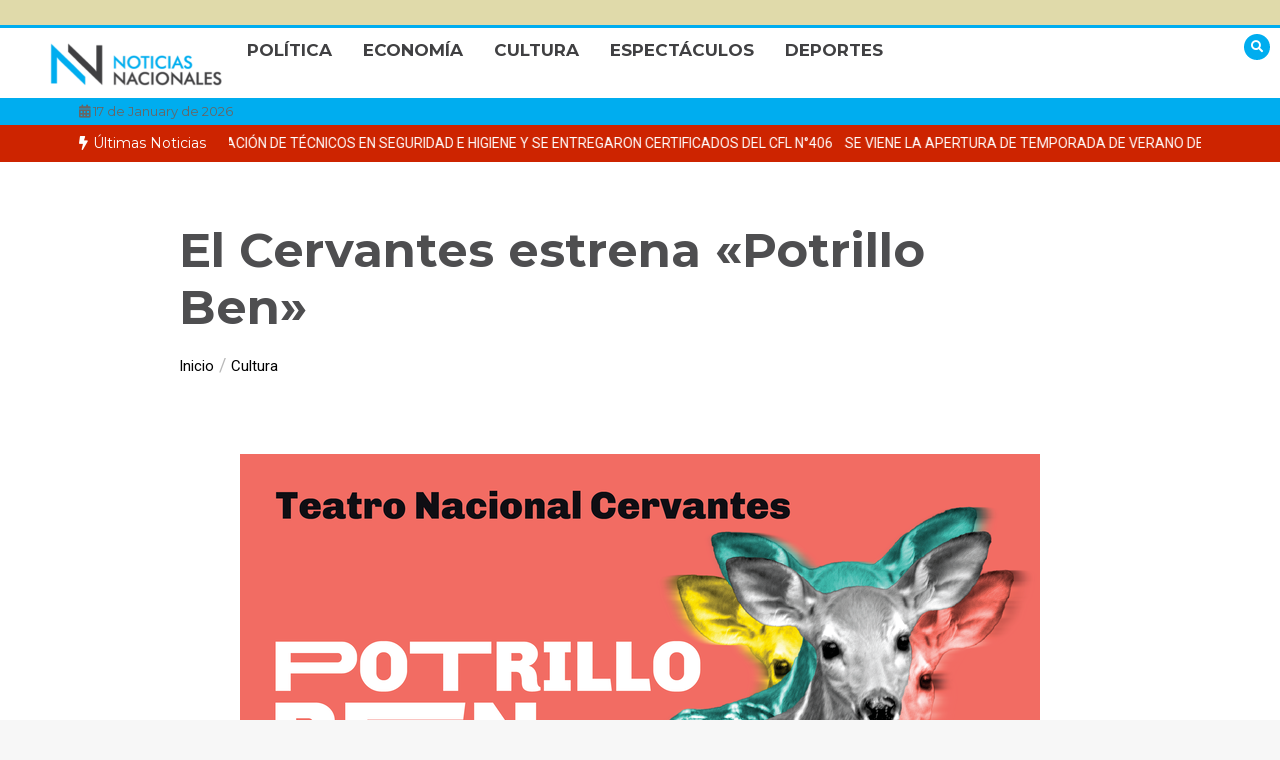

--- FILE ---
content_type: text/html; charset=UTF-8
request_url: https://noticiasnacionales.com.ar/el-cervantes-estrena-potrillo-ben/
body_size: 25787
content:
<!doctype html>
<html lang="es">
<head>
	<meta charset="UTF-8">
	<meta name="viewport" content="width=device-width, initial-scale=1">
	<link rel="profile" href="https://gmpg.org/xfn/11">
	<meta name='robots' content='index, follow, max-image-preview:large, max-snippet:-1, max-video-preview:-1' />
	<style>img:is([sizes="auto" i], [sizes^="auto," i]) { contain-intrinsic-size: 3000px 1500px }</style>
	
	<!-- This site is optimized with the Yoast SEO plugin v24.8.1 - https://yoast.com/wordpress/plugins/seo/ -->
	<title>El Cervantes estrena &quot;Potrillo Ben&quot; - Noticias Nacionales</title>
	<link rel="canonical" href="https://noticiasnacionales.com.ar/el-cervantes-estrena-potrillo-ben/" />
	<meta property="og:locale" content="es_ES" />
	<meta property="og:type" content="article" />
	<meta property="og:title" content="El Cervantes estrena &quot;Potrillo Ben&quot; - Noticias Nacionales" />
	<meta property="og:description" content="La obra, escrita y dirigida por Santiago Nader, se pordrá ver desde el 16 de febrero hasta el 1 de abril en la Sala Orestes Caviglia." />
	<meta property="og:url" content="https://noticiasnacionales.com.ar/el-cervantes-estrena-potrillo-ben/" />
	<meta property="og:site_name" content="Noticias Nacionales" />
	<meta property="article:published_time" content="2023-02-13T15:18:45+00:00" />
	<meta property="article:modified_time" content="2023-02-13T15:18:50+00:00" />
	<meta property="og:image" content="https://noticiasnacionales.com.ar/wp-content/uploads/2023/02/tnc_pb_redes_gacetilla_horizontal_1.png" />
	<meta property="og:image:width" content="800" />
	<meta property="og:image:height" content="600" />
	<meta property="og:image:type" content="image/png" />
	<meta name="author" content="Noticias Nacionales" />
	<meta name="twitter:card" content="summary_large_image" />
	<meta name="twitter:label1" content="Escrito por" />
	<meta name="twitter:data1" content="Noticias Nacionales" />
	<meta name="twitter:label2" content="Tiempo de lectura" />
	<meta name="twitter:data2" content="2 minutos" />
	<script type="application/ld+json" class="yoast-schema-graph">{"@context":"https://schema.org","@graph":[{"@type":"Article","@id":"https://noticiasnacionales.com.ar/el-cervantes-estrena-potrillo-ben/#article","isPartOf":{"@id":"https://noticiasnacionales.com.ar/el-cervantes-estrena-potrillo-ben/"},"author":{"name":"Noticias Nacionales","@id":"https://noticiasnacionales.com.ar/#/schema/person/08504ba90da863cdca2097bc7b3c81a0"},"headline":"El Cervantes estrena «Potrillo Ben»","datePublished":"2023-02-13T15:18:45+00:00","dateModified":"2023-02-13T15:18:50+00:00","mainEntityOfPage":{"@id":"https://noticiasnacionales.com.ar/el-cervantes-estrena-potrillo-ben/"},"wordCount":463,"publisher":{"@id":"https://noticiasnacionales.com.ar/#organization"},"image":{"@id":"https://noticiasnacionales.com.ar/el-cervantes-estrena-potrillo-ben/#primaryimage"},"thumbnailUrl":"https://noticiasnacionales.com.ar/wp-content/uploads/2023/02/tnc_pb_redes_gacetilla_horizontal_1.png","keywords":["POTRERILLO BIEN","SANTIAGO NADER","TEATRO CERVANTES"],"articleSection":["Cultura"],"inLanguage":"es"},{"@type":"WebPage","@id":"https://noticiasnacionales.com.ar/el-cervantes-estrena-potrillo-ben/","url":"https://noticiasnacionales.com.ar/el-cervantes-estrena-potrillo-ben/","name":"El Cervantes estrena \"Potrillo Ben\" - Noticias Nacionales","isPartOf":{"@id":"https://noticiasnacionales.com.ar/#website"},"primaryImageOfPage":{"@id":"https://noticiasnacionales.com.ar/el-cervantes-estrena-potrillo-ben/#primaryimage"},"image":{"@id":"https://noticiasnacionales.com.ar/el-cervantes-estrena-potrillo-ben/#primaryimage"},"thumbnailUrl":"https://noticiasnacionales.com.ar/wp-content/uploads/2023/02/tnc_pb_redes_gacetilla_horizontal_1.png","datePublished":"2023-02-13T15:18:45+00:00","dateModified":"2023-02-13T15:18:50+00:00","breadcrumb":{"@id":"https://noticiasnacionales.com.ar/el-cervantes-estrena-potrillo-ben/#breadcrumb"},"inLanguage":"es","potentialAction":[{"@type":"ReadAction","target":["https://noticiasnacionales.com.ar/el-cervantes-estrena-potrillo-ben/"]}]},{"@type":"ImageObject","inLanguage":"es","@id":"https://noticiasnacionales.com.ar/el-cervantes-estrena-potrillo-ben/#primaryimage","url":"https://noticiasnacionales.com.ar/wp-content/uploads/2023/02/tnc_pb_redes_gacetilla_horizontal_1.png","contentUrl":"https://noticiasnacionales.com.ar/wp-content/uploads/2023/02/tnc_pb_redes_gacetilla_horizontal_1.png","width":800,"height":600},{"@type":"BreadcrumbList","@id":"https://noticiasnacionales.com.ar/el-cervantes-estrena-potrillo-ben/#breadcrumb","itemListElement":[{"@type":"ListItem","position":1,"name":"Portada","item":"https://noticiasnacionales.com.ar/"},{"@type":"ListItem","position":2,"name":"El Cervantes estrena «Potrillo Ben»"}]},{"@type":"WebSite","@id":"https://noticiasnacionales.com.ar/#website","url":"https://noticiasnacionales.com.ar/","name":"Noticias Nacionales","description":"La actualidad a nivel nacional","publisher":{"@id":"https://noticiasnacionales.com.ar/#organization"},"potentialAction":[{"@type":"SearchAction","target":{"@type":"EntryPoint","urlTemplate":"https://noticiasnacionales.com.ar/?s={search_term_string}"},"query-input":{"@type":"PropertyValueSpecification","valueRequired":true,"valueName":"search_term_string"}}],"inLanguage":"es"},{"@type":"Organization","@id":"https://noticiasnacionales.com.ar/#organization","name":"Noticias Nacionales","url":"https://noticiasnacionales.com.ar/","logo":{"@type":"ImageObject","inLanguage":"es","@id":"https://noticiasnacionales.com.ar/#/schema/logo/image/","url":"https://noticiasnacionales.com.ar/wp-content/uploads/2021/10/cropped-Logo-Noticias-Nacionales-new.png","contentUrl":"https://noticiasnacionales.com.ar/wp-content/uploads/2021/10/cropped-Logo-Noticias-Nacionales-new.png","width":176,"height":50,"caption":"Noticias Nacionales"},"image":{"@id":"https://noticiasnacionales.com.ar/#/schema/logo/image/"}},{"@type":"Person","@id":"https://noticiasnacionales.com.ar/#/schema/person/08504ba90da863cdca2097bc7b3c81a0","name":"Noticias Nacionales","sameAs":["https://noticiasnacionales.com.ar"],"url":"https://noticiasnacionales.com.ar"}]}</script>
	<!-- / Yoast SEO plugin. -->


<link rel='dns-prefetch' href='//fonts.googleapis.com' />
<link rel='dns-prefetch' href='//hcaptcha.com' />
<script type="text/javascript">
/* <![CDATA[ */
window._wpemojiSettings = {"baseUrl":"https:\/\/s.w.org\/images\/core\/emoji\/15.0.3\/72x72\/","ext":".png","svgUrl":"https:\/\/s.w.org\/images\/core\/emoji\/15.0.3\/svg\/","svgExt":".svg","source":{"concatemoji":"https:\/\/noticiasnacionales.com.ar\/wp-includes\/js\/wp-emoji-release.min.js?ver=6.7.4"}};
/*! This file is auto-generated */
!function(i,n){var o,s,e;function c(e){try{var t={supportTests:e,timestamp:(new Date).valueOf()};sessionStorage.setItem(o,JSON.stringify(t))}catch(e){}}function p(e,t,n){e.clearRect(0,0,e.canvas.width,e.canvas.height),e.fillText(t,0,0);var t=new Uint32Array(e.getImageData(0,0,e.canvas.width,e.canvas.height).data),r=(e.clearRect(0,0,e.canvas.width,e.canvas.height),e.fillText(n,0,0),new Uint32Array(e.getImageData(0,0,e.canvas.width,e.canvas.height).data));return t.every(function(e,t){return e===r[t]})}function u(e,t,n){switch(t){case"flag":return n(e,"\ud83c\udff3\ufe0f\u200d\u26a7\ufe0f","\ud83c\udff3\ufe0f\u200b\u26a7\ufe0f")?!1:!n(e,"\ud83c\uddfa\ud83c\uddf3","\ud83c\uddfa\u200b\ud83c\uddf3")&&!n(e,"\ud83c\udff4\udb40\udc67\udb40\udc62\udb40\udc65\udb40\udc6e\udb40\udc67\udb40\udc7f","\ud83c\udff4\u200b\udb40\udc67\u200b\udb40\udc62\u200b\udb40\udc65\u200b\udb40\udc6e\u200b\udb40\udc67\u200b\udb40\udc7f");case"emoji":return!n(e,"\ud83d\udc26\u200d\u2b1b","\ud83d\udc26\u200b\u2b1b")}return!1}function f(e,t,n){var r="undefined"!=typeof WorkerGlobalScope&&self instanceof WorkerGlobalScope?new OffscreenCanvas(300,150):i.createElement("canvas"),a=r.getContext("2d",{willReadFrequently:!0}),o=(a.textBaseline="top",a.font="600 32px Arial",{});return e.forEach(function(e){o[e]=t(a,e,n)}),o}function t(e){var t=i.createElement("script");t.src=e,t.defer=!0,i.head.appendChild(t)}"undefined"!=typeof Promise&&(o="wpEmojiSettingsSupports",s=["flag","emoji"],n.supports={everything:!0,everythingExceptFlag:!0},e=new Promise(function(e){i.addEventListener("DOMContentLoaded",e,{once:!0})}),new Promise(function(t){var n=function(){try{var e=JSON.parse(sessionStorage.getItem(o));if("object"==typeof e&&"number"==typeof e.timestamp&&(new Date).valueOf()<e.timestamp+604800&&"object"==typeof e.supportTests)return e.supportTests}catch(e){}return null}();if(!n){if("undefined"!=typeof Worker&&"undefined"!=typeof OffscreenCanvas&&"undefined"!=typeof URL&&URL.createObjectURL&&"undefined"!=typeof Blob)try{var e="postMessage("+f.toString()+"("+[JSON.stringify(s),u.toString(),p.toString()].join(",")+"));",r=new Blob([e],{type:"text/javascript"}),a=new Worker(URL.createObjectURL(r),{name:"wpTestEmojiSupports"});return void(a.onmessage=function(e){c(n=e.data),a.terminate(),t(n)})}catch(e){}c(n=f(s,u,p))}t(n)}).then(function(e){for(var t in e)n.supports[t]=e[t],n.supports.everything=n.supports.everything&&n.supports[t],"flag"!==t&&(n.supports.everythingExceptFlag=n.supports.everythingExceptFlag&&n.supports[t]);n.supports.everythingExceptFlag=n.supports.everythingExceptFlag&&!n.supports.flag,n.DOMReady=!1,n.readyCallback=function(){n.DOMReady=!0}}).then(function(){return e}).then(function(){var e;n.supports.everything||(n.readyCallback(),(e=n.source||{}).concatemoji?t(e.concatemoji):e.wpemoji&&e.twemoji&&(t(e.twemoji),t(e.wpemoji)))}))}((window,document),window._wpemojiSettings);
/* ]]> */
</script>

<style id='wp-emoji-styles-inline-css' type='text/css'>

	img.wp-smiley, img.emoji {
		display: inline !important;
		border: none !important;
		box-shadow: none !important;
		height: 1em !important;
		width: 1em !important;
		margin: 0 0.07em !important;
		vertical-align: -0.1em !important;
		background: none !important;
		padding: 0 !important;
	}
</style>
<link rel='stylesheet' id='wp-block-library-css' href='https://noticiasnacionales.com.ar/wp-includes/css/dist/block-library/style.min.css?ver=6.7.4' type='text/css' media='all' />
<style id='wp-block-library-theme-inline-css' type='text/css'>
.wp-block-audio :where(figcaption){color:#555;font-size:13px;text-align:center}.is-dark-theme .wp-block-audio :where(figcaption){color:#ffffffa6}.wp-block-audio{margin:0 0 1em}.wp-block-code{border:1px solid #ccc;border-radius:4px;font-family:Menlo,Consolas,monaco,monospace;padding:.8em 1em}.wp-block-embed :where(figcaption){color:#555;font-size:13px;text-align:center}.is-dark-theme .wp-block-embed :where(figcaption){color:#ffffffa6}.wp-block-embed{margin:0 0 1em}.blocks-gallery-caption{color:#555;font-size:13px;text-align:center}.is-dark-theme .blocks-gallery-caption{color:#ffffffa6}:root :where(.wp-block-image figcaption){color:#555;font-size:13px;text-align:center}.is-dark-theme :root :where(.wp-block-image figcaption){color:#ffffffa6}.wp-block-image{margin:0 0 1em}.wp-block-pullquote{border-bottom:4px solid;border-top:4px solid;color:currentColor;margin-bottom:1.75em}.wp-block-pullquote cite,.wp-block-pullquote footer,.wp-block-pullquote__citation{color:currentColor;font-size:.8125em;font-style:normal;text-transform:uppercase}.wp-block-quote{border-left:.25em solid;margin:0 0 1.75em;padding-left:1em}.wp-block-quote cite,.wp-block-quote footer{color:currentColor;font-size:.8125em;font-style:normal;position:relative}.wp-block-quote:where(.has-text-align-right){border-left:none;border-right:.25em solid;padding-left:0;padding-right:1em}.wp-block-quote:where(.has-text-align-center){border:none;padding-left:0}.wp-block-quote.is-large,.wp-block-quote.is-style-large,.wp-block-quote:where(.is-style-plain){border:none}.wp-block-search .wp-block-search__label{font-weight:700}.wp-block-search__button{border:1px solid #ccc;padding:.375em .625em}:where(.wp-block-group.has-background){padding:1.25em 2.375em}.wp-block-separator.has-css-opacity{opacity:.4}.wp-block-separator{border:none;border-bottom:2px solid;margin-left:auto;margin-right:auto}.wp-block-separator.has-alpha-channel-opacity{opacity:1}.wp-block-separator:not(.is-style-wide):not(.is-style-dots){width:100px}.wp-block-separator.has-background:not(.is-style-dots){border-bottom:none;height:1px}.wp-block-separator.has-background:not(.is-style-wide):not(.is-style-dots){height:2px}.wp-block-table{margin:0 0 1em}.wp-block-table td,.wp-block-table th{word-break:normal}.wp-block-table :where(figcaption){color:#555;font-size:13px;text-align:center}.is-dark-theme .wp-block-table :where(figcaption){color:#ffffffa6}.wp-block-video :where(figcaption){color:#555;font-size:13px;text-align:center}.is-dark-theme .wp-block-video :where(figcaption){color:#ffffffa6}.wp-block-video{margin:0 0 1em}:root :where(.wp-block-template-part.has-background){margin-bottom:0;margin-top:0;padding:1.25em 2.375em}
</style>
<style id='classic-theme-styles-inline-css' type='text/css'>
/*! This file is auto-generated */
.wp-block-button__link{color:#fff;background-color:#32373c;border-radius:9999px;box-shadow:none;text-decoration:none;padding:calc(.667em + 2px) calc(1.333em + 2px);font-size:1.125em}.wp-block-file__button{background:#32373c;color:#fff;text-decoration:none}
</style>
<style id='global-styles-inline-css' type='text/css'>
:root{--wp--preset--aspect-ratio--square: 1;--wp--preset--aspect-ratio--4-3: 4/3;--wp--preset--aspect-ratio--3-4: 3/4;--wp--preset--aspect-ratio--3-2: 3/2;--wp--preset--aspect-ratio--2-3: 2/3;--wp--preset--aspect-ratio--16-9: 16/9;--wp--preset--aspect-ratio--9-16: 9/16;--wp--preset--color--black: #000000;--wp--preset--color--cyan-bluish-gray: #abb8c3;--wp--preset--color--white: #ffffff;--wp--preset--color--pale-pink: #f78da7;--wp--preset--color--vivid-red: #cf2e2e;--wp--preset--color--luminous-vivid-orange: #ff6900;--wp--preset--color--luminous-vivid-amber: #fcb900;--wp--preset--color--light-green-cyan: #7bdcb5;--wp--preset--color--vivid-green-cyan: #00d084;--wp--preset--color--pale-cyan-blue: #8ed1fc;--wp--preset--color--vivid-cyan-blue: #0693e3;--wp--preset--color--vivid-purple: #9b51e0;--wp--preset--gradient--vivid-cyan-blue-to-vivid-purple: linear-gradient(135deg,rgba(6,147,227,1) 0%,rgb(155,81,224) 100%);--wp--preset--gradient--light-green-cyan-to-vivid-green-cyan: linear-gradient(135deg,rgb(122,220,180) 0%,rgb(0,208,130) 100%);--wp--preset--gradient--luminous-vivid-amber-to-luminous-vivid-orange: linear-gradient(135deg,rgba(252,185,0,1) 0%,rgba(255,105,0,1) 100%);--wp--preset--gradient--luminous-vivid-orange-to-vivid-red: linear-gradient(135deg,rgba(255,105,0,1) 0%,rgb(207,46,46) 100%);--wp--preset--gradient--very-light-gray-to-cyan-bluish-gray: linear-gradient(135deg,rgb(238,238,238) 0%,rgb(169,184,195) 100%);--wp--preset--gradient--cool-to-warm-spectrum: linear-gradient(135deg,rgb(74,234,220) 0%,rgb(151,120,209) 20%,rgb(207,42,186) 40%,rgb(238,44,130) 60%,rgb(251,105,98) 80%,rgb(254,248,76) 100%);--wp--preset--gradient--blush-light-purple: linear-gradient(135deg,rgb(255,206,236) 0%,rgb(152,150,240) 100%);--wp--preset--gradient--blush-bordeaux: linear-gradient(135deg,rgb(254,205,165) 0%,rgb(254,45,45) 50%,rgb(107,0,62) 100%);--wp--preset--gradient--luminous-dusk: linear-gradient(135deg,rgb(255,203,112) 0%,rgb(199,81,192) 50%,rgb(65,88,208) 100%);--wp--preset--gradient--pale-ocean: linear-gradient(135deg,rgb(255,245,203) 0%,rgb(182,227,212) 50%,rgb(51,167,181) 100%);--wp--preset--gradient--electric-grass: linear-gradient(135deg,rgb(202,248,128) 0%,rgb(113,206,126) 100%);--wp--preset--gradient--midnight: linear-gradient(135deg,rgb(2,3,129) 0%,rgb(40,116,252) 100%);--wp--preset--font-size--small: 13px;--wp--preset--font-size--medium: 20px;--wp--preset--font-size--large: 36px;--wp--preset--font-size--x-large: 42px;--wp--preset--spacing--20: 0.44rem;--wp--preset--spacing--30: 0.67rem;--wp--preset--spacing--40: 1rem;--wp--preset--spacing--50: 1.5rem;--wp--preset--spacing--60: 2.25rem;--wp--preset--spacing--70: 3.38rem;--wp--preset--spacing--80: 5.06rem;--wp--preset--shadow--natural: 6px 6px 9px rgba(0, 0, 0, 0.2);--wp--preset--shadow--deep: 12px 12px 50px rgba(0, 0, 0, 0.4);--wp--preset--shadow--sharp: 6px 6px 0px rgba(0, 0, 0, 0.2);--wp--preset--shadow--outlined: 6px 6px 0px -3px rgba(255, 255, 255, 1), 6px 6px rgba(0, 0, 0, 1);--wp--preset--shadow--crisp: 6px 6px 0px rgba(0, 0, 0, 1);}:where(.is-layout-flex){gap: 0.5em;}:where(.is-layout-grid){gap: 0.5em;}body .is-layout-flex{display: flex;}.is-layout-flex{flex-wrap: wrap;align-items: center;}.is-layout-flex > :is(*, div){margin: 0;}body .is-layout-grid{display: grid;}.is-layout-grid > :is(*, div){margin: 0;}:where(.wp-block-columns.is-layout-flex){gap: 2em;}:where(.wp-block-columns.is-layout-grid){gap: 2em;}:where(.wp-block-post-template.is-layout-flex){gap: 1.25em;}:where(.wp-block-post-template.is-layout-grid){gap: 1.25em;}.has-black-color{color: var(--wp--preset--color--black) !important;}.has-cyan-bluish-gray-color{color: var(--wp--preset--color--cyan-bluish-gray) !important;}.has-white-color{color: var(--wp--preset--color--white) !important;}.has-pale-pink-color{color: var(--wp--preset--color--pale-pink) !important;}.has-vivid-red-color{color: var(--wp--preset--color--vivid-red) !important;}.has-luminous-vivid-orange-color{color: var(--wp--preset--color--luminous-vivid-orange) !important;}.has-luminous-vivid-amber-color{color: var(--wp--preset--color--luminous-vivid-amber) !important;}.has-light-green-cyan-color{color: var(--wp--preset--color--light-green-cyan) !important;}.has-vivid-green-cyan-color{color: var(--wp--preset--color--vivid-green-cyan) !important;}.has-pale-cyan-blue-color{color: var(--wp--preset--color--pale-cyan-blue) !important;}.has-vivid-cyan-blue-color{color: var(--wp--preset--color--vivid-cyan-blue) !important;}.has-vivid-purple-color{color: var(--wp--preset--color--vivid-purple) !important;}.has-black-background-color{background-color: var(--wp--preset--color--black) !important;}.has-cyan-bluish-gray-background-color{background-color: var(--wp--preset--color--cyan-bluish-gray) !important;}.has-white-background-color{background-color: var(--wp--preset--color--white) !important;}.has-pale-pink-background-color{background-color: var(--wp--preset--color--pale-pink) !important;}.has-vivid-red-background-color{background-color: var(--wp--preset--color--vivid-red) !important;}.has-luminous-vivid-orange-background-color{background-color: var(--wp--preset--color--luminous-vivid-orange) !important;}.has-luminous-vivid-amber-background-color{background-color: var(--wp--preset--color--luminous-vivid-amber) !important;}.has-light-green-cyan-background-color{background-color: var(--wp--preset--color--light-green-cyan) !important;}.has-vivid-green-cyan-background-color{background-color: var(--wp--preset--color--vivid-green-cyan) !important;}.has-pale-cyan-blue-background-color{background-color: var(--wp--preset--color--pale-cyan-blue) !important;}.has-vivid-cyan-blue-background-color{background-color: var(--wp--preset--color--vivid-cyan-blue) !important;}.has-vivid-purple-background-color{background-color: var(--wp--preset--color--vivid-purple) !important;}.has-black-border-color{border-color: var(--wp--preset--color--black) !important;}.has-cyan-bluish-gray-border-color{border-color: var(--wp--preset--color--cyan-bluish-gray) !important;}.has-white-border-color{border-color: var(--wp--preset--color--white) !important;}.has-pale-pink-border-color{border-color: var(--wp--preset--color--pale-pink) !important;}.has-vivid-red-border-color{border-color: var(--wp--preset--color--vivid-red) !important;}.has-luminous-vivid-orange-border-color{border-color: var(--wp--preset--color--luminous-vivid-orange) !important;}.has-luminous-vivid-amber-border-color{border-color: var(--wp--preset--color--luminous-vivid-amber) !important;}.has-light-green-cyan-border-color{border-color: var(--wp--preset--color--light-green-cyan) !important;}.has-vivid-green-cyan-border-color{border-color: var(--wp--preset--color--vivid-green-cyan) !important;}.has-pale-cyan-blue-border-color{border-color: var(--wp--preset--color--pale-cyan-blue) !important;}.has-vivid-cyan-blue-border-color{border-color: var(--wp--preset--color--vivid-cyan-blue) !important;}.has-vivid-purple-border-color{border-color: var(--wp--preset--color--vivid-purple) !important;}.has-vivid-cyan-blue-to-vivid-purple-gradient-background{background: var(--wp--preset--gradient--vivid-cyan-blue-to-vivid-purple) !important;}.has-light-green-cyan-to-vivid-green-cyan-gradient-background{background: var(--wp--preset--gradient--light-green-cyan-to-vivid-green-cyan) !important;}.has-luminous-vivid-amber-to-luminous-vivid-orange-gradient-background{background: var(--wp--preset--gradient--luminous-vivid-amber-to-luminous-vivid-orange) !important;}.has-luminous-vivid-orange-to-vivid-red-gradient-background{background: var(--wp--preset--gradient--luminous-vivid-orange-to-vivid-red) !important;}.has-very-light-gray-to-cyan-bluish-gray-gradient-background{background: var(--wp--preset--gradient--very-light-gray-to-cyan-bluish-gray) !important;}.has-cool-to-warm-spectrum-gradient-background{background: var(--wp--preset--gradient--cool-to-warm-spectrum) !important;}.has-blush-light-purple-gradient-background{background: var(--wp--preset--gradient--blush-light-purple) !important;}.has-blush-bordeaux-gradient-background{background: var(--wp--preset--gradient--blush-bordeaux) !important;}.has-luminous-dusk-gradient-background{background: var(--wp--preset--gradient--luminous-dusk) !important;}.has-pale-ocean-gradient-background{background: var(--wp--preset--gradient--pale-ocean) !important;}.has-electric-grass-gradient-background{background: var(--wp--preset--gradient--electric-grass) !important;}.has-midnight-gradient-background{background: var(--wp--preset--gradient--midnight) !important;}.has-small-font-size{font-size: var(--wp--preset--font-size--small) !important;}.has-medium-font-size{font-size: var(--wp--preset--font-size--medium) !important;}.has-large-font-size{font-size: var(--wp--preset--font-size--large) !important;}.has-x-large-font-size{font-size: var(--wp--preset--font-size--x-large) !important;}
:where(.wp-block-post-template.is-layout-flex){gap: 1.25em;}:where(.wp-block-post-template.is-layout-grid){gap: 1.25em;}
:where(.wp-block-columns.is-layout-flex){gap: 2em;}:where(.wp-block-columns.is-layout-grid){gap: 2em;}
:root :where(.wp-block-pullquote){font-size: 1.5em;line-height: 1.6;}
</style>
<link rel='stylesheet' id='SFSIPLUSmainCss-css' href='https://noticiasnacionales.com.ar/wp-content/plugins/ultimate-social-media-plus/css/sfsi-style.css?ver=3.7.1' type='text/css' media='all' />
<link rel='stylesheet' id='disable_sfsiplus-css' href='https://noticiasnacionales.com.ar/wp-content/plugins/ultimate-social-media-plus/css/disable_sfsi.css?ver=6.7.4' type='text/css' media='all' />
<link rel='stylesheet' id='color-newsmagazine-site-title-css' href='https://fonts.googleapis.com/css?family=Roboto%3Alight%2Cregular%2Cbold&#038;ver=6.7.4' type='text/css' media='all' />
<link rel='stylesheet' id='color-newsmagazine-font-header-css' href='https://fonts.googleapis.com/css?family=Montserrat%3Alight%2Cregular%2Cbold&#038;ver=6.7.4' type='text/css' media='all' />
<link rel='stylesheet' id='color-newsmagazine-font-section-title-css' href='https://fonts.googleapis.com/css?family=Montserrat%3Alight%2Cregular%2Cbold&#038;ver=6.7.4' type='text/css' media='all' />
<link rel='stylesheet' id='color-newsmagazine-font-post-title-css' href='https://fonts.googleapis.com/css?family=Scada%3Alight%2Cregular%2Cbold&#038;ver=6.7.4' type='text/css' media='all' />
<link rel='stylesheet' id='color-newsmagazine-font-description-css' href='https://fonts.googleapis.com/css?family=Roboto%3Alight%2Cregular%2Cbold&#038;ver=6.7.4' type='text/css' media='all' />
<link rel='stylesheet' id='color-newsmagazine-font-widgetlist-css' href='https://fonts.googleapis.com/css?family=Lato%3Alight%2Cregular%2Cbold&#038;ver=6.7.4' type='text/css' media='all' />
<link rel='stylesheet' id='color-newsmagazine-font-footer-css' href='https://fonts.googleapis.com/css?family=Lato%3Alight%2Cregular%2Cbold&#038;ver=6.7.4' type='text/css' media='all' />
<link rel='stylesheet' id='color-newsmagazine-default-css' href='https://noticiasnacionales.com.ar/wp-content/themes/color-newsmagazine/assets/css/default.css?ver=1.0.0' type='text/css' media='all' />
<link rel='stylesheet' id='bootstrap-css' href='https://noticiasnacionales.com.ar/wp-content/themes/color-newsmagazine/assets/css/bootstrap.css?ver=4.0.0' type='text/css' media='all' />
<link rel='stylesheet' id='animate-css' href='https://noticiasnacionales.com.ar/wp-content/themes/color-newsmagazine/assets/css/animate.css?ver=1.0.0' type='text/css' media='all' />
<link rel='stylesheet' id='font-awesome-5-css' href='https://noticiasnacionales.com.ar/wp-content/themes/color-newsmagazine/assets/css/font-awesome-5.css?ver=5.1.12' type='text/css' media='all' />
<link rel='stylesheet' id='magnific-popup-css' href='https://noticiasnacionales.com.ar/wp-content/themes/color-newsmagazine/assets/css/magnific-popup.css?ver=1.0.0' type='text/css' media='all' />
<link rel='stylesheet' id='color-newsmagazine-reset-css' href='https://noticiasnacionales.com.ar/wp-content/themes/color-newsmagazine/assets/css/reset.css?ver=1.0.0' type='text/css' media='all' />
<link rel='stylesheet' id='ken-wheeler-slick-css' href='https://noticiasnacionales.com.ar/wp-content/themes/color-newsmagazine/assets/css/slick.css?ver=1.0.0' type='text/css' media='all' />
<link rel='stylesheet' id='color-newsmagazine-style-css' href='https://noticiasnacionales.com.ar/wp-content/themes/color-newsmagazine/style.css?ver=6.7.4' type='text/css' media='all' />
<link rel='stylesheet' id='color-newsmagazine-responsive-css' href='https://noticiasnacionales.com.ar/wp-content/themes/color-newsmagazine/assets/css/responsive.css?ver=1.0.0' type='text/css' media='all' />
<link rel='stylesheet' id='slicknav-css' href='https://noticiasnacionales.com.ar/wp-content/themes/color-newsmagazine/assets/css/slicknav.css?ver=1.0.10' type='text/css' media='all' />
<style id='color-newsmagazine-customizer-styles-inline-css' type='text/css'>

			#scrollUp,
			.slicknav_btn,
			.newsletter,
			.template-preloader-rapper,
			.header-social li:hover a,color_newsmagazine
			.main-menu .nav li:hover a,
			.main-menu .nav li .dropdown li a:hover,
			.main-menu .nav .dropdown li .dropdown li:hover,
			.main-menu .nav li.active a,
			.header .search-form .icon,
			.news-ticker .owl-controls .owl-nav div:hover,
			.hero-area .slider-content .category,
			.hero-area .slider-content .post-categories li a,
			#right-special-news .slick-prev,
			#left-special-news .slick-prev,
			.news-slider .cat-title::before,
			#hrsnews .news-title h2:before,
			#hrsnews .news-title h2:after,
			.news-column .slick-prev,
			.single-column .slick-prev,
			.layout-13 h2:before, .layout-13 h2:after,
			.navbar-nav .menu-description,
			.hero-area .owl-controls .owl-nav div:hover,
			.footer-slider .owl-controls .owl-nav div:hover,
			.special-news .title:before,
			.video-news .news-head .play,
			.news-carousel .news-head .play,
			.video-news .owl-dots .owl-dot:hover span,
			.video-news .owl-dots .owl-dot.active span,
			.news-carousel .owl-controls .owl-nav div:hover,
			.all-news-tabs .nav-main .nav-tabs li a.active, 
			.all-news-tabs .nav-main .nav-tabs li a:hover,
			.all-news-tabs .content .button a,
			.single-column .title:before,
			.news-style1.category .button .btn,
			.pagination li.active a,
			.pagination li:hover a,
			#left-special-news .count-news,
			.search-submit,
			.form-submit input:hover,
			.form-submit input,
			.footer .social li a:hover,
			.error-page,
			.blog-sidebar .tags ul li a:hover,
			.blog-sidebar .post-tab .nav li a.active,
			.blog-sidebar .post-tab .nav li a:hover,
			.blog-sidebar .single-sidebar h2 i,
			.comments-form .form-group .btn,
			.comments-form h2::before,
			.single-news .content .button a,
			.news-tabs .content .button a,
			.pagination li.active a, 
			.pagination li:hover a, 
			.pagination .page-numbers.current, 
			.pagination .page-numbers:hover {
				background-color:#00adef;
			}
			.mainbar {
				background-color:#f7f7f7;
			}
			.breadcrumbs header ul li.active a,
			#right-nav a,
			.nav-next a, .nav-previous a,
			.fa-tags:before,
			.cat-title span, .widget-title span, .footer .single-footer section h3,
			.date-time li i,
			.header-inner i,
			.main-menu .mega-menu .content h2:hover a,
			.main-menu .nav li.mega-menu .author a:hover,
			.main-menu .nav li.mega-menu .content .title-small a:hover,
			.header .search-form .form a,
			.special-news .title span,
			.video-news .news-head .play:hover,
			.news-carousel .news-head .play:hover,
			.single-column .title span,
			.single-column .cat-title span a, 
			.widget-title span a,
			.news-single .news-content blockquote::before,
			.error-page .btn:hover,
			.blog-sidebar .post-tab .post-info a:hover,
			.footer .copyright-content p a,
			.footer .copyright-content p,
			.blog-sidebar .single-sidebar ul li a:before,
			#commentform p a,
			.logo .text-logo span,
			.pagination li.active a, 
			.pagination li:hover a, 
			.pagination .page-numbers.current, 
			.pagination .page-numbers:hover,
			.owl-theme .owl-nav .owl-prev,
			.owl-theme .owl-nav .owl-next,
			#hrsnews .news-title h2
			{
				color:#00adef;
			}
			.hrnews-stripes:after,
			.news-tabs .nav-main .nav-tabs li a.active, 
			.news-tabs .nav-main .nav-tabs li a:hover
			{
				border-bottom: 2px solid #00adef;
			}
			.cat-title span {
				border-left-color: #00adef;
			}
			.main-menu .nav .dropdown {
				border-top: 2px solid #00adef;
			}
			.main-menu {
				border-top: 3px solid #00adef;
			}

			.navbar-nav .menu-description:after {
				border-top: 5px solid #00adef;
			}
			.special-news .title {
				border-left: 3px solid #00adef;
			}
			.all-news-tabs .nav-main .nav-tabs {
				border-bottom: 2px solid #00adef;
			}

			.meta-share .author img,
			.news-carousel .owl-controls .owl-nav div,
			.author .media img {
				border: 2px solid #00adef;
			}

			.news-single .news-content blockquote {
				border-left: 5px solid #00adef;
			}

			.comments-form .form .form-group input:hover,
			.comments-form .form .form-group textarea:hover{
				border-bottom-color: #00adef;
			}
			.footer .social li a:hover,
			.search-submit,
			#author,#email,#url,
			.hero-area .owl-controls .owl-nav div {
				border: 1px solid #00adef;
			}

			/*///// backgorund color ////*/

			.widget_tag_cloud .tagcloud a:hover, .blog-sidebar .tags ul li a:hover,
			.open-button,
			.hero-area button:hover {
				background-color: #00adef;
			}

			.hero-area .slider-content .post-categories li a,
			.news-tabs .content .button a,
			.news-style1.category .button .btn,
			.all-news-tabs .nav-main .nav-tabs li a.active,
			.all-news-tabs .nav-main .nav-tabs li a:hover,
			.single-news .content .button a,
			.navbar-nav .menu-description,
			.main-menu .nav li:hover a,
			.main-menu .nav li .dropdown li a:hover,
			.main-menu .nav .dropdown li .dropdown li:hover,
			.main-menu .nav li.active a,
			.widget_tag_cloud .tagcloud a:hover, .blog-sidebar .tags ul li a:hover,
			.open-button,
			.hero-area button:hover   {
				color: #ffffff;
			}

			.topbar{
				background: #00adef;
			}
			.header-inner{
				background: #e0daaa;
			}
			.main-menu{
				background: #ffffff;
			}
			.news-ticker{
				background: #cd2400;
			}
			.news-style1.category .blog-sidebar, .central.container .blog-sidebar, .central.container .col-lg-3, .sidenav {
				background: #00adef;
			}
			#content.havebgimage::before {
				background-image: url();
			}
			.news-grid.section.havebgimage{
				background-image: url();
			}

			.site-title a ,
			p.site-description {
				font-family:Roboto! important;
			}
			.owl-stage-outer .owl-stage .single-ticker  a,
			.news-ticker .ticker-title,
			.main-menu, .main-menu .nav li .dropdown li a, .main-menu .nav li a,
			.header-bottom, .date-time li
			{
				font-family:Montserrat! important;
			}
			.cat-title span, .all-news-tabs .nav-main .nav-tabs li a,
			.widget-title span,
			.widget section h1, .widget section h2, .widget section h3, .widget section h4, .widget section h5, .widget section h6,
			#hrsnews .news-title h2,
			.news-tabs .nav-main .nav-tabs li a	{
				font-family:Montserrat! important;
			}
			.title-medium a, 
			.small-title a, 
			.title-small a,
			.hero-area .slider-content .post-categories li a,
			.hero-area .slider-text h3 a,
			.meta .author a,
			.meta .date a,
			.hero-area .meta .author,
			.meta span,
			.hero-area .meta .date,
			a.post-categories,
			.media .author a,
			.hrsnewsbox a,
			#hrsnews .timehr span
			{
				font-family:Scada! important;
			}
			.widget_tag_cloud .tagcloud a,
			.single-sidebar ul li a,
			.single-sidebar ul li ,
			.single-sidebar .textwidget,
			.single-sidebar .widget_tag_cloud .tagcloud a,
			.post-tab .post-info h4,
			.post-tab .post-info .meta,
			.single-sidebar form,
			.single-sidebar .calendar_wrap table caption,
			.single-sidebar .calendar_wrap table thead th,
			.single-sidebar .calendar_wrap table tbody td,
			.single-sidebar p
			{
				font-family:Lato! important;
			}
			.content, .slider-content, .news-content, .comments-area, .news-content p, 
			.author-profile p, .single-sidebar .content p
			{
				font-family:Roboto! important;
			}
			footer h3,
			footer .author,
			footer a,
			footer.footer,
			footer.footer p,
			footer.footer .date,
			footer.footer .meta,
			footer.footer .calendar_wrap table caption,
			footer.footer div a,
			footer.footer .single-footer h2,
			footer.footer .single-footer .cat-title span,
			.footer .single-news h4 a,
			footer .single-footer h3 
			{
				font-family:Lato! important;
			}
		
</style>
<script type="text/javascript" src="https://noticiasnacionales.com.ar/wp-includes/js/jquery/jquery.min.js?ver=3.7.1" id="jquery-core-js"></script>
<script type="text/javascript" src="https://noticiasnacionales.com.ar/wp-includes/js/jquery/jquery-migrate.min.js?ver=3.4.1" id="jquery-migrate-js"></script>
<link rel="https://api.w.org/" href="https://noticiasnacionales.com.ar/wp-json/" /><link rel="alternate" title="JSON" type="application/json" href="https://noticiasnacionales.com.ar/wp-json/wp/v2/posts/1255" /><meta name="generator" content="WordPress 6.7.4" />
<link rel='shortlink' href='https://noticiasnacionales.com.ar/?p=1255' />
<link rel="alternate" title="oEmbed (JSON)" type="application/json+oembed" href="https://noticiasnacionales.com.ar/wp-json/oembed/1.0/embed?url=https%3A%2F%2Fnoticiasnacionales.com.ar%2Fel-cervantes-estrena-potrillo-ben%2F" />
<link rel="alternate" title="oEmbed (XML)" type="text/xml+oembed" href="https://noticiasnacionales.com.ar/wp-json/oembed/1.0/embed?url=https%3A%2F%2Fnoticiasnacionales.com.ar%2Fel-cervantes-estrena-potrillo-ben%2F&#038;format=xml" />
	<script>
		window.addEventListener("sfsi_plus_functions_loaded", function() {
			var body = document.getElementsByTagName('body')[0];
			// console.log(body);
			body.classList.add("sfsi_plus_3.53");
		})
		// window.addEventListener('sfsi_plus_functions_loaded',function(e) {
		// 	jQuery("body").addClass("sfsi_plus_3.53")
		// });
		jQuery(document).ready(function(e) {
			jQuery("body").addClass("sfsi_plus_3.53")
		});

		function sfsi_plus_processfurther(ref) {
			var feed_id = '[base64]';
			var feedtype = 8;
			var email = jQuery(ref).find('input[name="email"]').val();
			var filter = /^(([^<>()[\]\\.,;:\s@\"]+(\.[^<>()[\]\\.,;:\s@\"]+)*)|(\".+\"))@((\[[0-9]{1,3}\.[0-9]{1,3}\.[0-9]{1,3}\.[0-9]{1,3}\])|(([a-zA-Z\-0-9]+\.)+[a-zA-Z]{2,}))$/;
			if ((email != "Enter your email") && (filter.test(email))) {
				if (feedtype == "8") {
					var url = "https://api.follow.it/subscription-form/" + feed_id + "/" + feedtype;
					window.open(url, "popupwindow", "scrollbars=yes,width=1080,height=760");
					return true;
				}
			} else {
				alert("Please enter email address");
				jQuery(ref).find('input[name="email"]').focus();
				return false;
			}
		}
	</script>
	<style>
		.sfsi_plus_subscribe_Popinner {
			width: 100% !important;
			height: auto !important;
			border: 1px solid #b5b5b5 !important;
			padding: 18px 0px !important;
			background-color: #ffffff !important;
		}

		.sfsi_plus_subscribe_Popinner form {
			margin: 0 20px !important;
		}

		.sfsi_plus_subscribe_Popinner h5 {
			font-family: Helvetica,Arial,sans-serif !important;

			font-weight: bold !important;
			color: #000000 !important;
			font-size: 16px !important;
			text-align: center !important;
			margin: 0 0 10px !important;
			padding: 0 !important;
		}

		.sfsi_plus_subscription_form_field {
			margin: 5px 0 !important;
			width: 100% !important;
			display: inline-flex;
			display: -webkit-inline-flex;
		}

		.sfsi_plus_subscription_form_field input {
			width: 100% !important;
			padding: 10px 0px !important;
		}

		.sfsi_plus_subscribe_Popinner input[type=email] {
			font-family: Helvetica,Arial,sans-serif !important;

			font-style: normal !important;
			color:  !important;
			font-size: 14px !important;
			text-align: center !important;
		}

		.sfsi_plus_subscribe_Popinner input[type=email]::-webkit-input-placeholder {
			font-family: Helvetica,Arial,sans-serif !important;

			font-style: normal !important;
			color:  !important;
			font-size: 14px !important;
			text-align: center !important;
		}

		.sfsi_plus_subscribe_Popinner input[type=email]:-moz-placeholder {
			/* Firefox 18- */
			font-family: Helvetica,Arial,sans-serif !important;

			font-style: normal !important;
			color:  !important;
			font-size: 14px !important;
			text-align: center !important;
		}

		.sfsi_plus_subscribe_Popinner input[type=email]::-moz-placeholder {
			/* Firefox 19+ */
			font-family: Helvetica,Arial,sans-serif !important;

			font-style: normal !important;
			color:  !important;
			font-size: 14px !important;
			text-align: center !important;
		}

		.sfsi_plus_subscribe_Popinner input[type=email]:-ms-input-placeholder {
			font-family: Helvetica,Arial,sans-serif !important;

			font-style: normal !important;
			color:  !important;
			font-size: 14px !important;
			text-align: center !important;
		}

		.sfsi_plus_subscribe_Popinner input[type=submit] {
			font-family: Helvetica,Arial,sans-serif !important;

			font-weight: bold !important;
			color: #000000 !important;
			font-size: 16px !important;
			text-align: center !important;
			background-color: #dedede !important;
		}
	</style>
	<meta name="follow.[base64]" content="cUrJUKyVdznFLfCSe1Xb"/>		<!--suppress CssUnresolvedCustomProperty, CssUnusedSymbol -->
		<style>
			#wpdiscuz-subscribe-form .h-captcha {
				margin-left: auto;
			}

			div.wpforms-container-full .wpforms-form .h-captcha,
			#wpforo #wpforo-wrap div .h-captcha,
			.h-captcha {
				position: relative;
				display: block;
				margin-bottom: 2rem;
				padding: 0;
				clear: both;
			}

			#hcaptcha-options .h-captcha {
				margin-bottom: 0;
			}

			#af-wrapper div.editor-row.editor-row-hcaptcha {
				display: flex;
				flex-direction: row-reverse;
			}

			#af-wrapper div.editor-row.editor-row-hcaptcha .h-captcha {
				margin-bottom: 0;
			}

			.brz-forms2.brz-forms2__item .h-captcha {
				margin-bottom: 0;
			}

			form.wpsc-create-ticket .h-captcha {
				margin: 0 15px 15px 15px;
			}

			.frm-fluent-form .h-captcha {
				line-height: 0;
				margin-bottom: 0;
			}

			.passster-form .h-captcha {
				margin-bottom: 5px;
			}

			#wpforo #wpforo-wrap.wpft-topic div .h-captcha,
			#wpforo #wpforo-wrap.wpft-forum div .h-captcha {
				margin: 0 -20px;
			}

			.wpdm-button-area + .h-captcha {
				margin-bottom: 1rem;
			}

			.w3eden .btn-primary {
				background-color: var(--color-primary) !important;
				color: #fff !important;
			}

			div.wpforms-container-full .wpforms-form .h-captcha[data-size="normal"],
			.h-captcha[data-size="normal"] {
				width: 303px;
				height: 78px;
			}

			div.wpforms-container-full .wpforms-form .h-captcha[data-size="compact"],
			.h-captcha[data-size="compact"] {
				width: 164px;
				height: 144px;
			}

			div.wpforms-container-full .wpforms-form .h-captcha[data-size="invisible"],
			.h-captcha[data-size="invisible"] {
				display: none;
			}

			.h-captcha::before {
				content: '';
				display: block;
				position: absolute;
				top: 0;
				left: 0;
				background: url(https://noticiasnacionales.com.ar/wp-content/plugins/hcaptcha-for-forms-and-more-/assets/images/hcaptcha-div-logo.svg) no-repeat;
				border: 1px solid transparent;
				border-radius: 4px;
			}

			.h-captcha[data-size="normal"]::before {
				width: 300px;
				height: 74px;
				background-position: 94% 28%;
			}

			.h-captcha[data-size="compact"]::before {
				width: 156px;
				height: 136px;
				background-position: 50% 79%;
			}

			.h-captcha[data-theme="light"]::before,
			body.is-light-theme .h-captcha[data-theme="auto"]::before,
			.h-captcha[data-theme="auto"]::before {
				background-color: #fafafa;
				border: 1px solid #e0e0e0;
			}

			.h-captcha[data-theme="dark"]::before,
			body.is-dark-theme .h-captcha[data-theme="auto"]::before,
			html.wp-dark-mode-active .h-captcha[data-theme="auto"]::before,
			html.drdt-dark-mode .h-captcha[data-theme="auto"]::before {
				background-image: url(https://noticiasnacionales.com.ar/wp-content/plugins/hcaptcha-for-forms-and-more-/assets/images/hcaptcha-div-logo-white.svg);
				background-repeat: no-repeat;
				background-color: #333;
				border: 1px solid #f5f5f5;
			}

			.h-captcha[data-size="invisible"]::before {
				display: none;
			}

			div.wpforms-container-full .wpforms-form .h-captcha iframe,
			.h-captcha iframe {
				position: relative;
			}

			span[data-name="hcap-cf7"] .h-captcha {
				margin-bottom: 0;
			}

			span[data-name="hcap-cf7"] ~ input[type="submit"],
			span[data-name="hcap-cf7"] ~ button[type="submit"] {
				margin-top: 2rem;
			}

			.elementor-field-type-hcaptcha .elementor-field {
				background: transparent !important;
			}

			.elementor-field-type-hcaptcha .h-captcha {
				margin-bottom: unset;
			}

			#wppb-loginform .h-captcha {
				margin-bottom: 14px;
			}

			div[style*="z-index: 2147483647"] div[style*="border-width: 11px"][style*="position: absolute"][style*="pointer-events: none"] {
				border-style: none;
			}
		</style>
			<script data-ad-client="" async src=""></script>
	
		<style type="text/css">
					.site-title,
			.site-description {
				position: absolute;
				clip: rect(1px, 1px, 1px, 1px);
			}
				</style>
		<style type="text/css" id="custom-background-css">
body.custom-background { background-color: #f7f7f7; }
</style>
	<link rel="icon" href="https://noticiasnacionales.com.ar/wp-content/uploads/2022/06/cropped-NN-favicon-32x32.png" sizes="32x32" />
<link rel="icon" href="https://noticiasnacionales.com.ar/wp-content/uploads/2022/06/cropped-NN-favicon-192x192.png" sizes="192x192" />
<link rel="apple-touch-icon" href="https://noticiasnacionales.com.ar/wp-content/uploads/2022/06/cropped-NN-favicon-180x180.png" />
<meta name="msapplication-TileImage" content="https://noticiasnacionales.com.ar/wp-content/uploads/2022/06/cropped-NN-favicon-270x270.png" />
		<style type="text/css" id="wp-custom-css">
			.header {
    background: #e0daaa;
}

.main-menu .nav li a {
    color: #404042;
	  text-transform:uppercase;
	  font-weight: bold !important;
}
.main-menu .nav li a:hover {
    background: #00ADEF;
}
.custom-logo {
	padding: 5px 0px 5px 0px;
}

.news-slider.section::before {
    background-color: #e7e7e7;
}

/*TIPOGRAFIAS*/
.breadcrumbs header h1 {
    color: #4E4E50;
    font-family: 'Montserrat', cursive;
    font-size: 48px !important;
}

.content, .slider-content, .news-content, .comments-area, .news-content p, .author-profile p, .single-sidebar .content p, h1.entry-title {
    font-family: Montserrat! important;
}

.cat-title span, .all-news-tabs .nav-main .nav-tabs li a, .widget-title span, .widget section h1, .widget section h2, .widget section h3, .widget section h4, .widget section h5, .widget section h6, #hrsnews .news-title h2, .news-tabs .nav-main .nav-tabs li a {
    font-family: 'Montserrat'! important;
	text-transform: uppercase;
	color: #CD2400;
}

.title-medium a, .small-title a, .title-small a, .hero-area .slider-content .post-categories li a, .hero-area .slider-text h3 a, .meta .author a, .meta .date a, .hero-area .meta .author, .meta span, .hero-area .meta .date, a.post-categories, .media .author a, .hrsnewsbox a, #hrsnews .timehr span {
    font-family: 'Montserrat'! important;
}

h1.entry-title {
                /* Consulta de medios para dispositivos con un ancho de pantalla máximo de 767 píxeles (puedes ajustar este valor según tus necesidades) */
        @media only screen and (max-width: 767px) {
            h1.entry-title {
                font-size: 16px !important; /* Tamaño ajustado para dispositivos móviles */
            }
        }
    }		</style>
		</head>
<body  class="post-template-default single single-post postid-1255 single-format-standard custom-background wp-custom-logo wp-embed-responsive sfsi_plus_actvite_theme_flat supports-webp">
		<!-- preloader -->
			<div class="template-preloader-rapper">
			<div class="spinner">
				<div class="double-bounce1"></div>
				<div class="double-bounce2"></div>
			</div>
		</div>
		<style type="text/css">
		.news-big .small-post .news-head {
			border-bottom-color: #d3d5a;
		}
		.news-tabs .tab-others .news-head {
			border-bottom-color: #d3d5a;
		}
		.news-column .small-post .news-head {
			border-bottom-color: #d3d5a;
		}
		.single-column .single-news .news-head {
			border-bottom-color: #d3d5a;
		}
	</style>
				
	<!-- End preloader -->
	<!-- Start Header -->
	<a class=" skip-link screen-reader-text" href="#content">Saltar al contenido</a>
	<header class="header sticky-tops">
		<div class="container ">
									<div class="height25"> </div >
						<!-- Search Form -->
			<div class="search-form mt-4">
				<a class="icon" href="#"><i class="fa fa-search"></i></a>
				<form method ="get" action="https://noticiasnacionales.com.ar/" class="form">
					<input type="text" value="" name="s" id="search" placeholder="">
					<a href="#"><button type="submit"><i class="fa fa-search"></i></button></a>
				</form>
			</div>
			<!--/ End Search Form -->
		</div>
		<!-- Main Menu -->
		
		<div class="main-menu ">
			<div class="container">
				<div class="row">
					<div class="col-lg-12">
						 	
							<div class =" custom-logo pr-3 float-left" >	
							<a href="https://noticiasnacionales.com.ar/" class="custom-logo-link" rel="home"><img width="176" height="50" src="https://noticiasnacionales.com.ar/wp-content/uploads/2021/10/cropped-Logo-Noticias-Nacionales-new.png" class="custom-logo" alt="Noticias Nacionales" decoding="async" /></a> 
							</div> 
							
							<!-- Main Menu -->
						<nav id="site-navigation" class="navbar navbar-expand-lg" >
						<div id="collapse-1" class="navbar-collapse"><ul id="menu-menu-principal" class="nav menu navbar-nav"><li itemscope="itemscope" itemtype="https://www.schema.org/SiteNavigationElement" id="menu-item-272" class="menu-item menu-item-type-taxonomy menu-item-object-category nav-item menu-item-272"><a title="Política" href="https://noticiasnacionales.com.ar/category/politica/" class="nav-link">Política</a></li>
<li itemscope="itemscope" itemtype="https://www.schema.org/SiteNavigationElement" id="menu-item-269" class="menu-item menu-item-type-taxonomy menu-item-object-category nav-item menu-item-269"><a title="Economía" href="https://noticiasnacionales.com.ar/category/economia/" class="nav-link">Economía</a></li>
<li itemscope="itemscope" itemtype="https://www.schema.org/SiteNavigationElement" id="menu-item-271" class="menu-item menu-item-type-taxonomy menu-item-object-category current-post-ancestor current-menu-parent current-post-parent nav-item menu-item-271"><a title="Cultura" href="https://noticiasnacionales.com.ar/category/cultura/" class="nav-link">Cultura</a></li>
<li itemscope="itemscope" itemtype="https://www.schema.org/SiteNavigationElement" id="menu-item-270" class="menu-item menu-item-type-taxonomy menu-item-object-category nav-item menu-item-270"><a title="Espectáculos" href="https://noticiasnacionales.com.ar/category/espectaculos/" class="nav-link">Espectáculos</a></li>
<li itemscope="itemscope" itemtype="https://www.schema.org/SiteNavigationElement" id="menu-item-273" class="menu-item menu-item-type-taxonomy menu-item-object-category nav-item menu-item-273"><a title="Deportes" href="https://noticiasnacionales.com.ar/category/deportes/" class="nav-link">Deportes</a></li>
</ul></div>						</nav>
						<!--/ End Main Menu -->
					</div>
				</div>
			</div>
		</div>
		<!--/ End Main Menu -->
		<!-- Header Inner -->
							<div class= "topbar pt-1 pb-1">
				<div class="container">
					<div class = " header-bottom">
													<i class="date-time fas fa-calendar-alt"></i> 17 de January de 2026												<div class="float-right">
							<!-- contact -->
														<!--/ End contact -->
						</div>
						<div class = "clearfix"> 
						</div>
					</div>
				</div>
			</div>
			
			<!-- News ticker -->
	<div class="news-ticker">
		<div class="container">
			<div class="row">
				<div class="col-12">
					<div class="ticker-inner">
						<!-- Ticker title -->
						<div class="ticker-title">
							<i class="fas fa-bolt"></i>Últimas Noticias						</div>	
						<!-- End Ticker title -->
						<div class="ticker-news">
							<div class="ticker-slider">
																		<div class="single-ticker ml-1 mr-2">
											<a href="https://noticiasnacionales.com.ar/el-seoca-zona-oeste-movilizo-contra-el-mega-dnu-de-milei/">EL SEOCA ZONA OESTE MOVILIZÓ CONTRA EL MEGA DNU DE MILEI</a>
										</div>
																			<div class="single-ticker ml-1 mr-2">
											<a href="https://noticiasnacionales.com.ar/egreso-la-septima-colacion-de-tecnicos-en-seguridad-e-higiene-y-se-entregaron-certificados-del-cfl-n406/">EGRESÓ LA SEPTIMA COLACIÓN DE TÉCNICOS EN SEGURIDAD E HIGIENE Y SE ENTREGARON CERTIFICADOS DEL CFL N°406</a>
										</div>
																			<div class="single-ticker ml-1 mr-2">
											<a href="https://noticiasnacionales.com.ar/se-viene-la-apertura-de-temporada-de-verano-del-seoca/">SE VIENE LA APERTURA DE TEMPORADA DE VERANO DEL SEOCA</a>
										</div>
																</div>
						</div>
					</div>
				</div>
			</div>
		</div>
	</div>
	<!-- End News ticker -->
	
	</header>
	<main class='site-main' role="main">	<section id = "main-single-page" class=" central container" >
		<div class="row">
							<div class="col-lg-12 nopadding box">
				
			<article id="post-1255"  class="breadcrumbs" class="post-1255 post type-post status-publish format-standard has-post-thumbnail hentry category-cultura tag-potrerillo-bien tag-santiago-nader tag-teatro-cervantes" data-stellar-background-ratio="0.5">
				<div class="breadcrumbs-author">
					<header>
						<h1 class="entry-title">El Cervantes estrena «Potrillo Ben»</h1><ul><meta name="numberOfItems" content="2" /><meta name="itemListOrder" content="Ascending" /><li itemprop="breadcrumb-item" itemscope itemtype="http://schema.org/ListItem" class="trail-item trail-begin"><a href="https://noticiasnacionales.com.ar" rel="home"><span itemprop="name">Inicio</span></a><meta itemprop="position" content="1" /></li><li itemprop="breadcrumb-item" itemscope itemtype="http://schema.org/ListItem" class="trail-item trail-end"><a href="https://noticiasnacionales.com.ar/category/cultura/"><span itemprop="name">Cultura</span></a><meta itemprop="position" content="2" /></li></ol>					</header>
					
									</div>
				<div id = "single-post-detail" class="single-page-detail" >
											<div class="single-image">
							<img width="800" height="600" src="https://noticiasnacionales.com.ar/wp-content/uploads/2023/02/tnc_pb_redes_gacetilla_horizontal_1.png" class="attachment-post-thumbnail size-post-thumbnail wp-post-image" alt="" decoding="async" fetchpriority="high" srcset="https://noticiasnacionales.com.ar/wp-content/uploads/2023/02/tnc_pb_redes_gacetilla_horizontal_1.png 800w, https://noticiasnacionales.com.ar/wp-content/uploads/2023/02/tnc_pb_redes_gacetilla_horizontal_1-300x225.png 300w, https://noticiasnacionales.com.ar/wp-content/uploads/2023/02/tnc_pb_redes_gacetilla_horizontal_1-768x576.png 768w" sizes="(max-width: 800px) 100vw, 800px" />						</div>
							
	<div class="news-single single-news feature-image-yes">
					<div class="meta-share pl-5 pr-5 ">
				<div class="meta ">
											<span class="date pl-2 pr-2"><i class="fas fa-clock"></i><span class="posted-on "><a href="https://noticiasnacionales.com.ar/2023/02/" rel="bookmark"><time class="entry-date published updated" datetime="13 de febrero de 2023">13 de febrero de 2023</time></a></span></span>
					<span class="date"><i class="fas fa-book-reader"><span class="pl-1"> 3 mins</span></i></a></span>							<span class="date pl-2 pr-2"><i class="far fa-calendar-alt"></i> 3 años</span>
							
				</div>
				
			</div>
				<div class="news-content ">
			
<p>El&nbsp;<strong>jueves 16</strong>&nbsp;de febrero a las&nbsp;<strong>21 h</strong>&nbsp;se estrena&nbsp;<strong><em>Potrillo Ben</em></strong>, obra escrita y dirigida por&nbsp;<strong>Santiago Nader</strong>, en la sala Orestes Caviglia del&nbsp;<a href="https://www.teatrocervantes.gob.ar/" target="_blank" rel="noreferrer noopener">Teatro Nacional Cervantes (TNC)</a>.</p>



<p><em>Potrillo Ben</em> cuenta con la actuación de Lucía Deca, Marcos Krivocapich y Federico Lehmann, y música en escena a cargo de Franco Calluso (sintetizadores), Juliana Isas (viola y guitarra eléctrica) y Carola Zelaschi (batería electrónica, sintetizadores y viola). Ana Sofía (reemplazo).</p>



<p>El crítico e historiador del arte Andrés Gallina dijo sobre la obra:&nbsp;<em>“Es más fácil imaginar el fin del mundo que el fin del capitalismo”, dice Fredric Jameson. Esta obra de Santiago Nader imagina las dos cosas al mismo tiempo, a través de una historia de amor lisérgica entre dos adolescentes varones que se encuentran en las escalinatas de un hospital. Con un pulso frenético y cardíaco, Eial y Ben van a recorrer los estertores de una ciudad en ruinas y van a contraponer a las lógicas de la violencia médica, policial y patriarcal los chispazos de una serie de aventuras agitadas por el deseo, la erótica y el amor. El mundo ha sido reducido a sus coordenadas mínimas, moleculares: todo se encuentra empequeñecido. El lenguaje, plagado de diminutivos, da cuenta de esa miniaturización. El único refugio posible es interior y, para eso, la obra pareciera inventar un habla –o mejor, un enorme cuerpo sonoro– que viene del futuro, una lengua incendiada y excesiva que busca sobrevivir al apocalipsis. En Potrillo Ben, las palabras son mantas, comidas en lata, fuego. Como si lo único que quedara, lo irreductible, no fuera ni siquiera el amor, ni la violencia ni el llanto; lo último que se pierde es el lenguaje, ese rapeo festivo que se erige como posibilidad de subsistencia. Cuando en esta distopía finalmente estalle todo –el shopping, el supermercado, la comisaría, los ratis, los machos–, cuando definitivamente no quede nada, van a quedar los potros de la justicia, los superhéroes de una lengua y de una existencia nuevas, cabalgando en el océano»</em>.</p>



<p>El diseño sonoro de&nbsp;<em>Potrillo Ben</em>&nbsp;es de Franco Calluso, Juliana Isas y Carola Zelaschi, el diseño de vestuario de Endi Ruiz, el de movimiento y coreografía de Fioreya, el audiovisual de Agustina Piñeiro y el de iluminación y escenografía de Eli Sirlin. El asesoramiento y entrenamiento vocal es de Verónica Gerez.</p>



<p><em>Potrillo Ben</em> se presentará del 16 de febrero al 1 de abril, de jueves a domingo, a las 21 h en la sala Orestes Caviglia.<br>Localidades: 900 pesos.<br>Descuentos a jubilados y estudiantes.</p>



<p>FUENTE: <a href="https://www.argentina.gob.ar/noticias/el-cervantes-estrena-potrillo-ben" target="_blank" rel="noreferrer noopener">ARGENTINA.GOB.AR</a></p>



<p></p>
<div class="sfsiaftrpstwpr"  style=""><div class='sfsi_plus_Sicons' style='float:left'><div style='float:left;margin:0; line-height:45px'><span>Compartir:</span></div><div class="sfsiplus_norm_row sfsi_plus_wDivothr"><div style='width:40px; height:auto;margin-left:5px;margin-bottom:5px;' class='sfsi_plus_wicons shuffeldiv1 '><div class='sfsiplus_inerCnt'><a class='sficn1' data-effect=''   href='javascript:void(0);'  style='width:40px; height:40px;opacity:1;background:#336699;' ><img alt='Facebook' title='Facebook' src='https://noticiasnacionales.com.ar/wp-content/plugins/ultimate-social-media-plus/images/icons_theme/flat/flat_fb.png' width='40' height='40' style='' class='sfcm sfsi_wicon sfsiplusid_round_icon_facebook' data-effect=''  /></a><div class="sfsi_plus_tool_tip_2 sfsi_plus_fb_tool_bdr sfsi_plus_Tlleft sfsiplusid_facebook" style="display:block;width:62px;opacity:0;z-index:-1;"><span class="bot_arow bot_fb_arow"></span><div class="sfsi_plus_inside"><div  class='icon3'><a target='_blank' href='https://www.facebook.com/sharer/sharer.php?u=https%3A%2F%2Fnoticiasnacionales.com.ar%2Fel-cervantes-estrena-potrillo-ben%2F' style='display:inline-block;'> <img class='sfsi_wicon'  data-pin-nopin='true' width='auto' height='auto' alt='fb-share-icon' title='Facebook Share' src='https://noticiasnacionales.com.ar/wp-content/plugins/ultimate-social-media-plus/images/share_icons/fb_icons/en_US.svg''  /></a></div></div></div></div></div><div style='width:40px; height:auto;margin-left:5px;margin-bottom:5px;' class='sfsi_plus_wicons shuffeldiv1 '><div class='sfsiplus_inerCnt'><a class='sficn1' data-effect=''   href='javascript:void(0);'  style='width:40px; height:40px;opacity:1;background:#000000;' ><img alt='Twitter' title='Twitter' src='https://noticiasnacionales.com.ar/wp-content/plugins/ultimate-social-media-plus/images/icons_theme/flat/flat_twitter.png' width='40' height='40' style='' class='sfcm sfsi_wicon sfsiplusid_round_icon_twitter' data-effect=''  /></a><div class="sfsi_plus_tool_tip_2 sfsi_plus_twt_tool_bdr sfsi_plus_Tlleft sfsiplusid_twitter" style="display:block;width:59px;opacity:0;z-index:-1;"><span class="bot_arow bot_twt_arow"></span><div class="sfsi_plus_inside"><div  class='icon2'><div class='sf_twiter' style='display: inline-block;vertical-align: middle;width: auto;'>
						<a target='_blank' href='https://x.com/intent/post?text=Hey%2C+check+out+this+cool+site+I+found%3A+www.yourname.com+%23Topic+via%40my_twitter_name https://noticiasnacionales.com.ar/el-cervantes-estrena-potrillo-ben/'style='display:inline-block' >
							<img nopin=nopin width='auto' class='sfsi_plus_wicon' src='https://noticiasnacionales.com.ar/wp-content/plugins/ultimate-social-media-plus/images/share_icons/Twitter_Tweet/en_US_Tweet.svg' alt='Tweet' title='Tweet' >
						</a>
					</div></div></div></div></div></div><div style='width:40px; height:auto;margin-left:5px;margin-bottom:5px;' class='sfsi_plus_wicons shuffeldiv1 '><div class='sfsiplus_inerCnt'><a class='sficn1' data-effect='' target='_blank'  href='#'  style='width:40px; height:40px;opacity:1;background:#33A1D1;' onclick="event.preventDefault();"><img alt='' title='' src='https://noticiasnacionales.com.ar/wp-content/plugins/ultimate-social-media-plus/images/icons_theme/flat/flat_telegram.png' width='40' height='40' style='' class='sfcm sfsi_wicon sfsiplusid_round_icon_telegram' data-effect=''  /></a></div></div><div style='width:40px; height:auto;margin-left:5px;margin-bottom:5px;' class='sfsi_plus_wicons shuffeldiv1 '><div class='sfsiplus_inerCnt'><a class='sficn1' data-effect='' target='_blank'  href='https://api.whatsapp.com/send?text=https://noticiasnacionales.com.ar/el-cervantes-estrena-potrillo-ben/'  style='width:40px; height:40px;opacity:1;background:#3ED946;' ><img alt='' title='' src='https://noticiasnacionales.com.ar/wp-content/plugins/ultimate-social-media-plus/images/icons_theme/flat/flat_whatsapp.png' width='40' height='40' style='' class='sfcm sfsi_wicon sfsiplusid_round_icon_whatsapp' data-effect=''  /></a></div></div></div ></div></div> <div class="clearfix"> </div>
			
			<div class="pt-5 pb-5"> 
						<a class= "post-categories" href="https://noticiasnacionales.com.ar/category/cultura/" style=" border-bottom: 3px inset #bb8e2">
		Cultura		</a>
		
				</div>
		</div>
				
	<nav class="navigation post-navigation" aria-label="Entradas">
		<h2 class="screen-reader-text">Navegación de entradas</h2>
		<div class="nav-links"><div class="nav-previous"><a href="https://noticiasnacionales.com.ar/rubinstein-reafirmamos-la-meta-de-lograr-un-deficit-de-19-por-ciento-para-2023/" rel="prev">Entrada anterior</a></div><div class="nav-next"><a href="https://noticiasnacionales.com.ar/el-seoca-se-prepara-para-recibir-los-carnavales/" rel="next">Siguiente entrada</a></div></div>
	</nav> 
		<div class="comments-form ml-5 mr-5">
					</div>
		
</div>				</div>
			</article>
			</div>
					</div>
	</section>

<!-- END -->


    <section class="layout-13 section  scroll-news ">
                    <div class ="container">
                                    <div class="row">
                        <div class="col-lg-9 col-md-9 " >
                            <div class="slider-for ">
                                                                        <div id="post-1777" class="post-1777 post type-post status-publish format-standard has-post-thumbnail hentry category-politica tag-empleados-de-comercio tag-julio-ruben-ledesma tag-seoca tag-sindicato tag-zona-oeste">
                                            <!-- Single News -->
                                            <div class="single-news main animated wow slideInLeft" data-wow-duration="2s">
                                                    <div class="news-head ">
                                                        <img width="730" height="487" src="https://noticiasnacionales.com.ar/wp-content/uploads/2024/01/271EF6_1-730x487.jpg" class="attachment-color-newsmagazine-thumbnail-4 size-color-newsmagazine-thumbnail-4 wp-post-image" alt="" decoding="async" loading="lazy" srcset="https://noticiasnacionales.com.ar/wp-content/uploads/2024/01/271EF6_1-730x487.jpg 730w, https://noticiasnacionales.com.ar/wp-content/uploads/2024/01/271EF6_1-300x200.jpg 300w, https://noticiasnacionales.com.ar/wp-content/uploads/2024/01/271EF6_1-1024x683.jpg 1024w, https://noticiasnacionales.com.ar/wp-content/uploads/2024/01/271EF6_1-768x512.jpg 768w, https://noticiasnacionales.com.ar/wp-content/uploads/2024/01/271EF6_1-1536x1024.jpg 1536w, https://noticiasnacionales.com.ar/wp-content/uploads/2024/01/271EF6_1-2048x1365.jpg 2048w, https://noticiasnacionales.com.ar/wp-content/uploads/2024/01/271EF6_1-650x434.jpg 650w, https://noticiasnacionales.com.ar/wp-content/uploads/2024/01/271EF6_1-112x75.jpg 112w, https://noticiasnacionales.com.ar/wp-content/uploads/2024/01/271EF6_1-425x283.jpg 425w, https://noticiasnacionales.com.ar/wp-content/uploads/2024/01/271EF6_1-430x287.jpg 430w" sizes="auto, (max-width: 730px) 100vw, 730px" />                                                    </div>
                                                <div class="content shadow_bbc">
                                                    <h3 class="title-medium mb-4"><a href="https://noticiasnacionales.com.ar/el-seoca-zona-oeste-movilizo-contra-el-mega-dnu-de-milei/">EL SEOCA ZONA OESTE MOVILIZÓ CONTRA EL MEGA DNU DE MILEI</a></h3>
                                                    <div class="meta ">
                                                        <span class="author">
                                                            <i class="fas fa-user-tie"></i>
                                                            <span class="byline"> por <span class="vcard"><a class="url fn n " href="https://noticiasnacionales.com.ar">Noticias Nacionales</a></span></span>																			
                                                        </span>
                                                        <span class="date"><i class="fas fa-clock"></i><span class="posted-on "><a href="https://noticiasnacionales.com.ar/2023/12/" rel="bookmark"><time class="entry-date published updated" datetime="28 de diciembre de 2023">28 de diciembre de 2023</time></a></span></span>
                                                        <span class="date"><i class="fas fa-comments"></i></span>
                                                        
                                                        <span class="date"><i class="fas fa-book-reader"><span class="pl-1"> 3 mins</span></i></a></span>                                                        <span class="date"><i class="far fa-calendar-alt"></i> 2 años</span>                    
                                                    </div>
                                                </div>
                                            </div>  
                                        </div>                                         
                                                                            <div id="post-1769" class="post-1769 post type-post status-publish format-standard has-post-thumbnail hentry category-politica tag-cfl-406 tag-julio-ruben-ledesma tag-terciarios">
                                            <!-- Single News -->
                                            <div class="single-news main animated wow slideInLeft" data-wow-duration="2s">
                                                    <div class="news-head ">
                                                        <img width="730" height="487" src="https://noticiasnacionales.com.ar/wp-content/uploads/2023/12/411706052_373448691897282_810392760506290949_n-730x487.jpg" class="attachment-color-newsmagazine-thumbnail-4 size-color-newsmagazine-thumbnail-4 wp-post-image" alt="" decoding="async" loading="lazy" srcset="https://noticiasnacionales.com.ar/wp-content/uploads/2023/12/411706052_373448691897282_810392760506290949_n-730x487.jpg 730w, https://noticiasnacionales.com.ar/wp-content/uploads/2023/12/411706052_373448691897282_810392760506290949_n-300x200.jpg 300w, https://noticiasnacionales.com.ar/wp-content/uploads/2023/12/411706052_373448691897282_810392760506290949_n-1024x683.jpg 1024w, https://noticiasnacionales.com.ar/wp-content/uploads/2023/12/411706052_373448691897282_810392760506290949_n-768x512.jpg 768w, https://noticiasnacionales.com.ar/wp-content/uploads/2023/12/411706052_373448691897282_810392760506290949_n-1536x1024.jpg 1536w, https://noticiasnacionales.com.ar/wp-content/uploads/2023/12/411706052_373448691897282_810392760506290949_n-650x434.jpg 650w, https://noticiasnacionales.com.ar/wp-content/uploads/2023/12/411706052_373448691897282_810392760506290949_n-112x75.jpg 112w, https://noticiasnacionales.com.ar/wp-content/uploads/2023/12/411706052_373448691897282_810392760506290949_n-425x283.jpg 425w, https://noticiasnacionales.com.ar/wp-content/uploads/2023/12/411706052_373448691897282_810392760506290949_n-430x287.jpg 430w, https://noticiasnacionales.com.ar/wp-content/uploads/2023/12/411706052_373448691897282_810392760506290949_n.jpg 2048w" sizes="auto, (max-width: 730px) 100vw, 730px" />                                                    </div>
                                                <div class="content shadow_bbc">
                                                    <h3 class="title-medium mb-4"><a href="https://noticiasnacionales.com.ar/egreso-la-septima-colacion-de-tecnicos-en-seguridad-e-higiene-y-se-entregaron-certificados-del-cfl-n406/">EGRESÓ LA SEPTIMA COLACIÓN DE TÉCNICOS EN SEGURIDAD E HIGIENE Y SE ENTREGARON CERTIFICADOS DEL CFL N°406</a></h3>
                                                    <div class="meta ">
                                                        <span class="author">
                                                            <i class="fas fa-user-tie"></i>
                                                            <span class="byline"> por <span class="vcard"><a class="url fn n " href="https://noticiasnacionales.com.ar">Noticias Nacionales</a></span></span>																			
                                                        </span>
                                                        <span class="date"><i class="fas fa-clock"></i><span class="posted-on "><a href="https://noticiasnacionales.com.ar/2023/12/" rel="bookmark"><time class="entry-date published updated" datetime="18 de diciembre de 2023">18 de diciembre de 2023</time></a></span></span>
                                                        <span class="date"><i class="fas fa-comments"></i></span>
                                                        
                                                        <span class="date"><i class="fas fa-book-reader"><span class="pl-1"> 5 mins</span></i></a></span>                                                        <span class="date"><i class="far fa-calendar-alt"></i> 2 años</span>                    
                                                    </div>
                                                </div>
                                            </div>  
                                        </div>                                         
                                                                            <div id="post-1763" class="post-1763 post type-post status-publish format-standard has-post-thumbnail hentry category-deportes tag-empleados-de-comercio tag-julio-ruben-ledesma tag-seoca tag-temporada">
                                            <!-- Single News -->
                                            <div class="single-news main animated wow slideInLeft" data-wow-duration="2s">
                                                    <div class="news-head ">
                                                        <img width="730" height="487" src="https://noticiasnacionales.com.ar/wp-content/uploads/2023/12/fc81f15d-902d-40d6-85e1-ad5afe8d4d13-730x487.jpg" class="attachment-color-newsmagazine-thumbnail-4 size-color-newsmagazine-thumbnail-4 wp-post-image" alt="" decoding="async" loading="lazy" srcset="https://noticiasnacionales.com.ar/wp-content/uploads/2023/12/fc81f15d-902d-40d6-85e1-ad5afe8d4d13-730x487.jpg 730w, https://noticiasnacionales.com.ar/wp-content/uploads/2023/12/fc81f15d-902d-40d6-85e1-ad5afe8d4d13-650x434.jpg 650w, https://noticiasnacionales.com.ar/wp-content/uploads/2023/12/fc81f15d-902d-40d6-85e1-ad5afe8d4d13-112x75.jpg 112w, https://noticiasnacionales.com.ar/wp-content/uploads/2023/12/fc81f15d-902d-40d6-85e1-ad5afe8d4d13-425x283.jpg 425w, https://noticiasnacionales.com.ar/wp-content/uploads/2023/12/fc81f15d-902d-40d6-85e1-ad5afe8d4d13-430x287.jpg 430w" sizes="auto, (max-width: 730px) 100vw, 730px" />                                                    </div>
                                                <div class="content shadow_bbc">
                                                    <h3 class="title-medium mb-4"><a href="https://noticiasnacionales.com.ar/se-viene-la-apertura-de-temporada-de-verano-del-seoca/">SE VIENE LA APERTURA DE TEMPORADA DE VERANO DEL SEOCA</a></h3>
                                                    <div class="meta ">
                                                        <span class="author">
                                                            <i class="fas fa-user-tie"></i>
                                                            <span class="byline"> por <span class="vcard"><a class="url fn n " href="https://noticiasnacionales.com.ar">Noticias Nacionales</a></span></span>																			
                                                        </span>
                                                        <span class="date"><i class="fas fa-clock"></i><span class="posted-on "><a href="https://noticiasnacionales.com.ar/2023/12/" rel="bookmark"><time class="entry-date published updated" datetime="2 de diciembre de 2023">2 de diciembre de 2023</time></a></span></span>
                                                        <span class="date"><i class="fas fa-comments"></i></span>
                                                        
                                                        <span class="date"><i class="fas fa-book-reader"><span class="pl-1"> 3 mins</span></i></a></span>                                                        <span class="date"><i class="far fa-calendar-alt"></i> 2 años</span>                    
                                                    </div>
                                                </div>
                                            </div>  
                                        </div>                                         
                                                                            <div id="post-1744" class="post-1744 post type-post status-publish format-standard has-post-thumbnail hentry category-politica tag-empleados-de-comercio tag-julio-ruben-ledesma tag-seoca tag-sindicato">
                                            <!-- Single News -->
                                            <div class="single-news main animated wow slideInLeft" data-wow-duration="2s">
                                                    <div class="news-head ">
                                                        <img width="730" height="487" src="https://noticiasnacionales.com.ar/wp-content/uploads/2023/11/34b36896-a574-40ff-bc5f-3fd75de2f1da-730x487.jpg" class="attachment-color-newsmagazine-thumbnail-4 size-color-newsmagazine-thumbnail-4 wp-post-image" alt="" decoding="async" loading="lazy" srcset="https://noticiasnacionales.com.ar/wp-content/uploads/2023/11/34b36896-a574-40ff-bc5f-3fd75de2f1da-730x487.jpg 730w, https://noticiasnacionales.com.ar/wp-content/uploads/2023/11/34b36896-a574-40ff-bc5f-3fd75de2f1da-650x434.jpg 650w, https://noticiasnacionales.com.ar/wp-content/uploads/2023/11/34b36896-a574-40ff-bc5f-3fd75de2f1da-112x75.jpg 112w, https://noticiasnacionales.com.ar/wp-content/uploads/2023/11/34b36896-a574-40ff-bc5f-3fd75de2f1da-425x283.jpg 425w, https://noticiasnacionales.com.ar/wp-content/uploads/2023/11/34b36896-a574-40ff-bc5f-3fd75de2f1da-430x287.jpg 430w" sizes="auto, (max-width: 730px) 100vw, 730px" />                                                    </div>
                                                <div class="content shadow_bbc">
                                                    <h3 class="title-medium mb-4"><a href="https://noticiasnacionales.com.ar/la-faecys-realizo-una-jornada-en-necochea/">LA FAECYS REALIZÓ UNA JORNADA EN NECOCHEA</a></h3>
                                                    <div class="meta ">
                                                        <span class="author">
                                                            <i class="fas fa-user-tie"></i>
                                                            <span class="byline"> por <span class="vcard"><a class="url fn n " href="https://noticiasnacionales.com.ar">Noticias Nacionales</a></span></span>																			
                                                        </span>
                                                        <span class="date"><i class="fas fa-clock"></i><span class="posted-on "><a href="https://noticiasnacionales.com.ar/2023/11/" rel="bookmark"><time class="entry-date published updated" datetime="11 de noviembre de 2023">11 de noviembre de 2023</time></a></span></span>
                                                        <span class="date"><i class="fas fa-comments"></i></span>
                                                        
                                                        <span class="date"><i class="fas fa-book-reader"><span class="pl-1"> 4 mins</span></i></a></span>                                                        <span class="date"><i class="far fa-calendar-alt"></i> 2 años</span>                    
                                                    </div>
                                                </div>
                                            </div>  
                                        </div>                                         
                                                                            <div id="post-1738" class="post-1738 post type-post status-publish format-standard has-post-thumbnail hentry category-economia">
                                            <!-- Single News -->
                                            <div class="single-news main animated wow slideInLeft" data-wow-duration="2s">
                                                    <div class="news-head ">
                                                        <img width="300" height="200" src="https://noticiasnacionales.com.ar/wp-content/uploads/2023/10/777708-whatsapp-20image-202023-10-12-20at-2018-17-56.jpeg" class="attachment-color-newsmagazine-thumbnail-4 size-color-newsmagazine-thumbnail-4 wp-post-image" alt="" decoding="async" loading="lazy" srcset="https://noticiasnacionales.com.ar/wp-content/uploads/2023/10/777708-whatsapp-20image-202023-10-12-20at-2018-17-56.jpeg 300w, https://noticiasnacionales.com.ar/wp-content/uploads/2023/10/777708-whatsapp-20image-202023-10-12-20at-2018-17-56-112x75.jpeg 112w" sizes="auto, (max-width: 300px) 100vw, 300px" />                                                    </div>
                                                <div class="content shadow_bbc">
                                                    <h3 class="title-medium mb-4"><a href="https://noticiasnacionales.com.ar/quien-es-el-croata-el-operador-del-dolar-blue-al-que-allanaron/">Quién es «El Croata», el operador del dólar blue al que allanaron</a></h3>
                                                    <div class="meta ">
                                                        <span class="author">
                                                            <i class="fas fa-user-tie"></i>
                                                            <span class="byline"> por <span class="vcard"><a class="url fn n " href="https://noticiasnacionales.com.ar">Pablo</a></span></span>																			
                                                        </span>
                                                        <span class="date"><i class="fas fa-clock"></i><span class="posted-on "><a href="https://noticiasnacionales.com.ar/2023/10/" rel="bookmark"><time class="entry-date published updated" datetime="12 de octubre de 2023">12 de octubre de 2023</time></a></span></span>
                                                        <span class="date"><i class="fas fa-comments"></i></span>
                                                        
                                                        <span class="date"><i class="fas fa-book-reader"><span class="pl-1"> 6 mins</span></i></a></span>                                                        <span class="date"><i class="far fa-calendar-alt"></i> 2 años</span>                    
                                                    </div>
                                                </div>
                                            </div>  
                                        </div>                                         
                                                                            <div id="post-1735" class="post-1735 post type-post status-publish format-standard has-post-thumbnail hentry category-cultura category-espectaculos tag-bugarin tag-documental tag-malvinas">
                                            <!-- Single News -->
                                            <div class="single-news main animated wow slideInLeft" data-wow-duration="2s">
                                                    <div class="news-head ">
                                                        <img width="730" height="487" src="https://noticiasnacionales.com.ar/wp-content/uploads/2023/10/777139-puerto-20deseado-1-730x487.jpg" class="attachment-color-newsmagazine-thumbnail-4 size-color-newsmagazine-thumbnail-4 wp-post-image" alt="" decoding="async" loading="lazy" srcset="https://noticiasnacionales.com.ar/wp-content/uploads/2023/10/777139-puerto-20deseado-1-730x487.jpg 730w, https://noticiasnacionales.com.ar/wp-content/uploads/2023/10/777139-puerto-20deseado-1-300x200.jpg 300w, https://noticiasnacionales.com.ar/wp-content/uploads/2023/10/777139-puerto-20deseado-1-768x512.jpg 768w, https://noticiasnacionales.com.ar/wp-content/uploads/2023/10/777139-puerto-20deseado-1-650x434.jpg 650w, https://noticiasnacionales.com.ar/wp-content/uploads/2023/10/777139-puerto-20deseado-1-112x75.jpg 112w, https://noticiasnacionales.com.ar/wp-content/uploads/2023/10/777139-puerto-20deseado-1-425x283.jpg 425w, https://noticiasnacionales.com.ar/wp-content/uploads/2023/10/777139-puerto-20deseado-1-430x287.jpg 430w, https://noticiasnacionales.com.ar/wp-content/uploads/2023/10/777139-puerto-20deseado-1.jpg 960w" sizes="auto, (max-width: 730px) 100vw, 730px" />                                                    </div>
                                                <div class="content shadow_bbc">
                                                    <h3 class="title-medium mb-4"><a href="https://noticiasnacionales.com.ar/puerto-deseado-de-juan-manuel-bugarin-la-guerra-y-sus-esquirlas/">«Puerto Deseado», de Juan Manuel Bugarín: la guerra y sus esquirlas</a></h3>
                                                    <div class="meta ">
                                                        <span class="author">
                                                            <i class="fas fa-user-tie"></i>
                                                            <span class="byline"> por <span class="vcard"><a class="url fn n " href="https://noticiasnacionales.com.ar">Pablo</a></span></span>																			
                                                        </span>
                                                        <span class="date"><i class="fas fa-clock"></i><span class="posted-on "><a href="https://noticiasnacionales.com.ar/2023/10/" rel="bookmark"><time class="entry-date published updated" datetime="12 de octubre de 2023">12 de octubre de 2023</time></a></span></span>
                                                        <span class="date"><i class="fas fa-comments"></i></span>
                                                        
                                                        <span class="date"><i class="fas fa-book-reader"><span class="pl-1"> 4 mins</span></i></a></span>                                                        <span class="date"><i class="far fa-calendar-alt"></i> 2 años</span>                    
                                                    </div>
                                                </div>
                                            </div>  
                                        </div>                                         
                                                                            <div id="post-1732" class="post-1732 post type-post status-publish format-standard has-post-thumbnail hentry category-deportes tag-argentina tag-gales tag-lospumas">
                                            <!-- Single News -->
                                            <div class="single-news main animated wow slideInLeft" data-wow-duration="2s">
                                                    <div class="news-head ">
                                                        <img width="730" height="487" src="https://noticiasnacionales.com.ar/wp-content/uploads/2023/10/777556-whatsapp-20image-202023-10-12-20at-2015-21-06-1-730x487.jpeg" class="attachment-color-newsmagazine-thumbnail-4 size-color-newsmagazine-thumbnail-4 wp-post-image" alt="" decoding="async" loading="lazy" srcset="https://noticiasnacionales.com.ar/wp-content/uploads/2023/10/777556-whatsapp-20image-202023-10-12-20at-2015-21-06-1-730x487.jpeg 730w, https://noticiasnacionales.com.ar/wp-content/uploads/2023/10/777556-whatsapp-20image-202023-10-12-20at-2015-21-06-1-300x200.jpeg 300w, https://noticiasnacionales.com.ar/wp-content/uploads/2023/10/777556-whatsapp-20image-202023-10-12-20at-2015-21-06-1-768x512.jpeg 768w, https://noticiasnacionales.com.ar/wp-content/uploads/2023/10/777556-whatsapp-20image-202023-10-12-20at-2015-21-06-1-650x434.jpeg 650w, https://noticiasnacionales.com.ar/wp-content/uploads/2023/10/777556-whatsapp-20image-202023-10-12-20at-2015-21-06-1-112x75.jpeg 112w, https://noticiasnacionales.com.ar/wp-content/uploads/2023/10/777556-whatsapp-20image-202023-10-12-20at-2015-21-06-1-425x283.jpeg 425w, https://noticiasnacionales.com.ar/wp-content/uploads/2023/10/777556-whatsapp-20image-202023-10-12-20at-2015-21-06-1-430x287.jpeg 430w, https://noticiasnacionales.com.ar/wp-content/uploads/2023/10/777556-whatsapp-20image-202023-10-12-20at-2015-21-06-1.jpeg 960w" sizes="auto, (max-width: 730px) 100vw, 730px" />                                                    </div>
                                                <div class="content shadow_bbc">
                                                    <h3 class="title-medium mb-4"><a href="https://noticiasnacionales.com.ar/los-pumas-ya-tienen-los-15-para-el-partido-ante-gales/">Los Pumas ya tienen los 15 para el partido ante Gales</a></h3>
                                                    <div class="meta ">
                                                        <span class="author">
                                                            <i class="fas fa-user-tie"></i>
                                                            <span class="byline"> por <span class="vcard"><a class="url fn n " href="https://noticiasnacionales.com.ar">Pablo</a></span></span>																			
                                                        </span>
                                                        <span class="date"><i class="fas fa-clock"></i><span class="posted-on "><a href="https://noticiasnacionales.com.ar/2023/10/" rel="bookmark"><time class="entry-date published updated" datetime="12 de octubre de 2023">12 de octubre de 2023</time></a></span></span>
                                                        <span class="date"><i class="fas fa-comments"></i></span>
                                                        
                                                        <span class="date"><i class="fas fa-book-reader"><span class="pl-1"> 3 mins</span></i></a></span>                                                        <span class="date"><i class="far fa-calendar-alt"></i> 2 años</span>                    
                                                    </div>
                                                </div>
                                            </div>  
                                        </div>                                         
                                                                </div>
                        </div>
                    <div class="col-lg-3 col-md-3 pt-5 slick-sidebar-layout13" >     
                        <div class="slider-nav layout-13-vertical animated wow slideInRight" data-wow-duration="2s" >  
                                                            <!-- Single News -->
                                                                                    <img width="650" height="434" src="https://noticiasnacionales.com.ar/wp-content/uploads/2024/01/271EF6_1-650x434.jpg" class="attachment-color-newsmagazine-thumbnail-1 size-color-newsmagazine-thumbnail-1 wp-post-image" alt="" decoding="async" loading="lazy" srcset="https://noticiasnacionales.com.ar/wp-content/uploads/2024/01/271EF6_1-650x434.jpg 650w, https://noticiasnacionales.com.ar/wp-content/uploads/2024/01/271EF6_1-300x200.jpg 300w, https://noticiasnacionales.com.ar/wp-content/uploads/2024/01/271EF6_1-1024x683.jpg 1024w, https://noticiasnacionales.com.ar/wp-content/uploads/2024/01/271EF6_1-768x512.jpg 768w, https://noticiasnacionales.com.ar/wp-content/uploads/2024/01/271EF6_1-1536x1024.jpg 1536w, https://noticiasnacionales.com.ar/wp-content/uploads/2024/01/271EF6_1-2048x1365.jpg 2048w, https://noticiasnacionales.com.ar/wp-content/uploads/2024/01/271EF6_1-730x487.jpg 730w, https://noticiasnacionales.com.ar/wp-content/uploads/2024/01/271EF6_1-112x75.jpg 112w, https://noticiasnacionales.com.ar/wp-content/uploads/2024/01/271EF6_1-425x283.jpg 425w, https://noticiasnacionales.com.ar/wp-content/uploads/2024/01/271EF6_1-430x287.jpg 430w" sizes="auto, (max-width: 650px) 100vw, 650px" />                                                                            <!--/ End Single News -->
                                                                    <!-- Single News -->
                                                                                    <img width="650" height="434" src="https://noticiasnacionales.com.ar/wp-content/uploads/2023/12/411706052_373448691897282_810392760506290949_n-650x434.jpg" class="attachment-color-newsmagazine-thumbnail-1 size-color-newsmagazine-thumbnail-1 wp-post-image" alt="" decoding="async" loading="lazy" srcset="https://noticiasnacionales.com.ar/wp-content/uploads/2023/12/411706052_373448691897282_810392760506290949_n-650x434.jpg 650w, https://noticiasnacionales.com.ar/wp-content/uploads/2023/12/411706052_373448691897282_810392760506290949_n-300x200.jpg 300w, https://noticiasnacionales.com.ar/wp-content/uploads/2023/12/411706052_373448691897282_810392760506290949_n-1024x683.jpg 1024w, https://noticiasnacionales.com.ar/wp-content/uploads/2023/12/411706052_373448691897282_810392760506290949_n-768x512.jpg 768w, https://noticiasnacionales.com.ar/wp-content/uploads/2023/12/411706052_373448691897282_810392760506290949_n-1536x1024.jpg 1536w, https://noticiasnacionales.com.ar/wp-content/uploads/2023/12/411706052_373448691897282_810392760506290949_n-730x487.jpg 730w, https://noticiasnacionales.com.ar/wp-content/uploads/2023/12/411706052_373448691897282_810392760506290949_n-112x75.jpg 112w, https://noticiasnacionales.com.ar/wp-content/uploads/2023/12/411706052_373448691897282_810392760506290949_n-425x283.jpg 425w, https://noticiasnacionales.com.ar/wp-content/uploads/2023/12/411706052_373448691897282_810392760506290949_n-430x287.jpg 430w, https://noticiasnacionales.com.ar/wp-content/uploads/2023/12/411706052_373448691897282_810392760506290949_n.jpg 2048w" sizes="auto, (max-width: 650px) 100vw, 650px" />                                                                            <!--/ End Single News -->
                                                                    <!-- Single News -->
                                                                                    <img width="650" height="434" src="https://noticiasnacionales.com.ar/wp-content/uploads/2023/12/fc81f15d-902d-40d6-85e1-ad5afe8d4d13-650x434.jpg" class="attachment-color-newsmagazine-thumbnail-1 size-color-newsmagazine-thumbnail-1 wp-post-image" alt="" decoding="async" loading="lazy" srcset="https://noticiasnacionales.com.ar/wp-content/uploads/2023/12/fc81f15d-902d-40d6-85e1-ad5afe8d4d13-650x434.jpg 650w, https://noticiasnacionales.com.ar/wp-content/uploads/2023/12/fc81f15d-902d-40d6-85e1-ad5afe8d4d13-730x487.jpg 730w, https://noticiasnacionales.com.ar/wp-content/uploads/2023/12/fc81f15d-902d-40d6-85e1-ad5afe8d4d13-112x75.jpg 112w, https://noticiasnacionales.com.ar/wp-content/uploads/2023/12/fc81f15d-902d-40d6-85e1-ad5afe8d4d13-425x283.jpg 425w, https://noticiasnacionales.com.ar/wp-content/uploads/2023/12/fc81f15d-902d-40d6-85e1-ad5afe8d4d13-430x287.jpg 430w" sizes="auto, (max-width: 650px) 100vw, 650px" />                                                                            <!--/ End Single News -->
                                                                    <!-- Single News -->
                                                                                    <img width="650" height="434" src="https://noticiasnacionales.com.ar/wp-content/uploads/2023/11/34b36896-a574-40ff-bc5f-3fd75de2f1da-650x434.jpg" class="attachment-color-newsmagazine-thumbnail-1 size-color-newsmagazine-thumbnail-1 wp-post-image" alt="" decoding="async" loading="lazy" srcset="https://noticiasnacionales.com.ar/wp-content/uploads/2023/11/34b36896-a574-40ff-bc5f-3fd75de2f1da-650x434.jpg 650w, https://noticiasnacionales.com.ar/wp-content/uploads/2023/11/34b36896-a574-40ff-bc5f-3fd75de2f1da-730x487.jpg 730w, https://noticiasnacionales.com.ar/wp-content/uploads/2023/11/34b36896-a574-40ff-bc5f-3fd75de2f1da-112x75.jpg 112w, https://noticiasnacionales.com.ar/wp-content/uploads/2023/11/34b36896-a574-40ff-bc5f-3fd75de2f1da-425x283.jpg 425w, https://noticiasnacionales.com.ar/wp-content/uploads/2023/11/34b36896-a574-40ff-bc5f-3fd75de2f1da-430x287.jpg 430w" sizes="auto, (max-width: 650px) 100vw, 650px" />                                                                            <!--/ End Single News -->
                                                                    <!-- Single News -->
                                                                                    <img width="300" height="200" src="https://noticiasnacionales.com.ar/wp-content/uploads/2023/10/777708-whatsapp-20image-202023-10-12-20at-2018-17-56.jpeg" class="attachment-color-newsmagazine-thumbnail-1 size-color-newsmagazine-thumbnail-1 wp-post-image" alt="" decoding="async" loading="lazy" srcset="https://noticiasnacionales.com.ar/wp-content/uploads/2023/10/777708-whatsapp-20image-202023-10-12-20at-2018-17-56.jpeg 300w, https://noticiasnacionales.com.ar/wp-content/uploads/2023/10/777708-whatsapp-20image-202023-10-12-20at-2018-17-56-112x75.jpeg 112w" sizes="auto, (max-width: 300px) 100vw, 300px" />                                                                            <!--/ End Single News -->
                                                                    <!-- Single News -->
                                                                                    <img width="650" height="434" src="https://noticiasnacionales.com.ar/wp-content/uploads/2023/10/777139-puerto-20deseado-1-650x434.jpg" class="attachment-color-newsmagazine-thumbnail-1 size-color-newsmagazine-thumbnail-1 wp-post-image" alt="" decoding="async" loading="lazy" srcset="https://noticiasnacionales.com.ar/wp-content/uploads/2023/10/777139-puerto-20deseado-1-650x434.jpg 650w, https://noticiasnacionales.com.ar/wp-content/uploads/2023/10/777139-puerto-20deseado-1-300x200.jpg 300w, https://noticiasnacionales.com.ar/wp-content/uploads/2023/10/777139-puerto-20deseado-1-768x512.jpg 768w, https://noticiasnacionales.com.ar/wp-content/uploads/2023/10/777139-puerto-20deseado-1-730x487.jpg 730w, https://noticiasnacionales.com.ar/wp-content/uploads/2023/10/777139-puerto-20deseado-1-112x75.jpg 112w, https://noticiasnacionales.com.ar/wp-content/uploads/2023/10/777139-puerto-20deseado-1-425x283.jpg 425w, https://noticiasnacionales.com.ar/wp-content/uploads/2023/10/777139-puerto-20deseado-1-430x287.jpg 430w, https://noticiasnacionales.com.ar/wp-content/uploads/2023/10/777139-puerto-20deseado-1.jpg 960w" sizes="auto, (max-width: 650px) 100vw, 650px" />                                                                            <!--/ End Single News -->
                                                                    <!-- Single News -->
                                                                                    <img width="650" height="434" src="https://noticiasnacionales.com.ar/wp-content/uploads/2023/10/777556-whatsapp-20image-202023-10-12-20at-2015-21-06-1-650x434.jpeg" class="attachment-color-newsmagazine-thumbnail-1 size-color-newsmagazine-thumbnail-1 wp-post-image" alt="" decoding="async" loading="lazy" srcset="https://noticiasnacionales.com.ar/wp-content/uploads/2023/10/777556-whatsapp-20image-202023-10-12-20at-2015-21-06-1-650x434.jpeg 650w, https://noticiasnacionales.com.ar/wp-content/uploads/2023/10/777556-whatsapp-20image-202023-10-12-20at-2015-21-06-1-300x200.jpeg 300w, https://noticiasnacionales.com.ar/wp-content/uploads/2023/10/777556-whatsapp-20image-202023-10-12-20at-2015-21-06-1-768x512.jpeg 768w, https://noticiasnacionales.com.ar/wp-content/uploads/2023/10/777556-whatsapp-20image-202023-10-12-20at-2015-21-06-1-730x487.jpeg 730w, https://noticiasnacionales.com.ar/wp-content/uploads/2023/10/777556-whatsapp-20image-202023-10-12-20at-2015-21-06-1-112x75.jpeg 112w, https://noticiasnacionales.com.ar/wp-content/uploads/2023/10/777556-whatsapp-20image-202023-10-12-20at-2015-21-06-1-425x283.jpeg 425w, https://noticiasnacionales.com.ar/wp-content/uploads/2023/10/777556-whatsapp-20image-202023-10-12-20at-2015-21-06-1-430x287.jpeg 430w, https://noticiasnacionales.com.ar/wp-content/uploads/2023/10/777556-whatsapp-20image-202023-10-12-20at-2015-21-06-1.jpeg 960w" sizes="auto, (max-width: 650px) 100vw, 650px" />                                                                            <!--/ End Single News -->
                                                        </div>
                    </div>
                </div>
            </div>
                </section>

</main>
<!-- Footer Area -->
<footer class="footer">
	
	<!-- Footer Top -->
	<div class="footer-top ">
		<div class="container">
			<div class="row">
									<div class="col-lg-3 col-md-6">
						<div class="single-footer">
														<h2></h2>
																<div class="single-news mb-2 mt-2">
										<div class="news-head">
											<img width="122" height="122" src="https://noticiasnacionales.com.ar/wp-content/uploads/2024/01/271EF6_1-122x122.jpg" class="attachment-color-newsmagazine-thumbnail-12 size-color-newsmagazine-thumbnail-12 wp-post-image" alt="" decoding="async" loading="lazy" srcset="https://noticiasnacionales.com.ar/wp-content/uploads/2024/01/271EF6_1-122x122.jpg 122w, https://noticiasnacionales.com.ar/wp-content/uploads/2024/01/271EF6_1-150x150.jpg 150w" sizes="auto, (max-width: 122px) 100vw, 122px" />										</div>
										<div class="news-content clearfix">
											<h3><a href="https://noticiasnacionales.com.ar/el-seoca-zona-oeste-movilizo-contra-el-mega-dnu-de-milei/">EL SEOCA ZONA OESTE MOVILIZÓ CONTRA EL MEGA DNU DE MILEI</a></h3>
											<div class="meta">
												<span class="date">
																									</span>
											</div>
										</div>
									</div>
																		<div class="single-news mb-2 mt-2">
										<div class="news-head">
											<img width="122" height="122" src="https://noticiasnacionales.com.ar/wp-content/uploads/2023/12/411706052_373448691897282_810392760506290949_n-122x122.jpg" class="attachment-color-newsmagazine-thumbnail-12 size-color-newsmagazine-thumbnail-12 wp-post-image" alt="" decoding="async" loading="lazy" srcset="https://noticiasnacionales.com.ar/wp-content/uploads/2023/12/411706052_373448691897282_810392760506290949_n-122x122.jpg 122w, https://noticiasnacionales.com.ar/wp-content/uploads/2023/12/411706052_373448691897282_810392760506290949_n-150x150.jpg 150w" sizes="auto, (max-width: 122px) 100vw, 122px" />										</div>
										<div class="news-content clearfix">
											<h3><a href="https://noticiasnacionales.com.ar/egreso-la-septima-colacion-de-tecnicos-en-seguridad-e-higiene-y-se-entregaron-certificados-del-cfl-n406/">EGRESÓ LA SEPTIMA COLACIÓN DE TÉCNICOS EN SEGURIDAD E HIGIENE Y SE ENTREGARON CERTIFICADOS DEL CFL N°406</a></h3>
											<div class="meta">
												<span class="date">
																									</span>
											</div>
										</div>
									</div>
																		<div class="single-news mb-2 mt-2">
										<div class="news-head">
											<img width="122" height="122" src="https://noticiasnacionales.com.ar/wp-content/uploads/2023/12/fc81f15d-902d-40d6-85e1-ad5afe8d4d13-122x122.jpg" class="attachment-color-newsmagazine-thumbnail-12 size-color-newsmagazine-thumbnail-12 wp-post-image" alt="" decoding="async" loading="lazy" srcset="https://noticiasnacionales.com.ar/wp-content/uploads/2023/12/fc81f15d-902d-40d6-85e1-ad5afe8d4d13-122x122.jpg 122w, https://noticiasnacionales.com.ar/wp-content/uploads/2023/12/fc81f15d-902d-40d6-85e1-ad5afe8d4d13-150x150.jpg 150w" sizes="auto, (max-width: 122px) 100vw, 122px" />										</div>
										<div class="news-content clearfix">
											<h3><a href="https://noticiasnacionales.com.ar/se-viene-la-apertura-de-temporada-de-verano-del-seoca/">SE VIENE LA APERTURA DE TEMPORADA DE VERANO DEL SEOCA</a></h3>
											<div class="meta">
												<span class="date">
																									</span>
											</div>
										</div>
									</div>
															</div>
					</div>
													
			</div>
		</div>
	</div>
	<!-- End Footer Top -->

	<!-- Copyright -->
    <div class="copyright">
        <div class="container">
            <div class="row">
                <div class="col-lg-12">
                        <div class="copyright-content text-center">
                            <p><i class="fa fa-copyright"></i>
                                Funciona gracias a WordPress                                <span class="sep"> | </span>
                                    Tema: <a class="text-decoration-underline" href="https://www.postmagthemes.com/downloads/color-newsmagazine-free-wordpress-theme/" target="_blank">Color NewsMagazine WordPress Theme</a> de <a href="https://www.postmagthemes.com" target="_blank" >Postmagthemes</a>                            <p>
                        </div>
                </div>
            </div>
        </div>
    </div>
    <!-- End Copyright -->
</footer>
<!-- End Footer Area -->
<!-- Initialize Swiper -->
<script>
	window.addEventListener('sfsi_plus_functions_loaded', function() {
		if (typeof sfsi_plus_responsive_toggle == 'function') {
			sfsi_plus_responsive_toggle(0);
			// console.log('sfsi_plus_responsive_toggle');
		}
	})
</script>

<script type="text/javascript" src="https://noticiasnacionales.com.ar/wp-includes/js/jquery/ui/core.min.js?ver=1.13.3" id="jquery-ui-core-js"></script>
<script type="text/javascript" src="https://noticiasnacionales.com.ar/wp-content/plugins/ultimate-social-media-plus/js/shuffle/modernizr.custom.min.js?ver=6.7.4" id="SFSIPLUSjqueryModernizr-js"></script>
<script type="text/javascript" id="SFSIPLUSCustomJs-js-extra">
/* <![CDATA[ */
var sfsi_plus_ajax_object = {"ajax_url":"https:\/\/noticiasnacionales.com.ar\/wp-admin\/admin-ajax.php","plugin_url":"https:\/\/noticiasnacionales.com.ar\/wp-content\/plugins\/ultimate-social-media-plus\/","rest_url":"https:\/\/noticiasnacionales.com.ar\/wp-json\/"};
var sfsi_plus_links = {"admin_url":"https:\/\/noticiasnacionales.com.ar\/wp-admin\/","plugin_dir_url":"https:\/\/noticiasnacionales.com.ar\/wp-content\/plugins\/ultimate-social-media-plus\/","rest_url":"https:\/\/noticiasnacionales.com.ar\/wp-json\/","pretty_perma":"yes"};
/* ]]> */
</script>
<script type="text/javascript" src="https://noticiasnacionales.com.ar/wp-content/plugins/ultimate-social-media-plus/js/custom.js?ver=3.7.1" id="SFSIPLUSCustomJs-js"></script>
<script type="text/javascript" src="https://noticiasnacionales.com.ar/wp-content/themes/color-newsmagazine/assets/js/slick.js?ver=1.6.0" id="ken-wheeler-slick-js-js"></script>
<script type="text/javascript" src="https://noticiasnacionales.com.ar/wp-content/themes/color-newsmagazine/assets/js/popper.js?ver=3.3.1" id="popper-js"></script>
<script type="text/javascript" src="https://noticiasnacionales.com.ar/wp-content/themes/color-newsmagazine/assets/js/bootstrap.js?ver=4.4.1" id="bootstrap-js"></script>
<script type="text/javascript" src="https://noticiasnacionales.com.ar/wp-content/themes/color-newsmagazine/assets/js/modernizr.js?ver=2.8.3" id="modernizr-js"></script>
<script type="text/javascript" src="https://noticiasnacionales.com.ar/wp-content/themes/color-newsmagazine/assets/js/jquery.scrollUp.js?ver=2.4.1" id="jquery-scrollUp-js"></script>
<script type="text/javascript" src="https://noticiasnacionales.com.ar/wp-content/themes/color-newsmagazine/assets/js/jquery.slicknav.js?ver=1.0.10" id="jquery-slicknav-js"></script>
<script type="text/javascript" src="https://noticiasnacionales.com.ar/wp-content/themes/color-newsmagazine/assets/js/easing.js?ver=1.4.1" id="easing-js"></script>
<script type="text/javascript" src="https://noticiasnacionales.com.ar/wp-content/themes/color-newsmagazine/assets/js/wow.js?ver=1.1.2" id="wow-js"></script>
<script type="text/javascript" src="https://noticiasnacionales.com.ar/wp-content/themes/color-newsmagazine/assets/js/magnific-popup.js?ver=1.1.0" id="magnific-popup-js"></script>
<script type="text/javascript" src="https://noticiasnacionales.com.ar/wp-content/themes/color-newsmagazine/js/navigation.js?ver=20151215" id="color-newsmagazine-navigation-js"></script>
<script type="text/javascript" src="https://noticiasnacionales.com.ar/wp-content/themes/color-newsmagazine/js/skip-link-focus-fix.js?ver=20151215" id="color-newsmagazine-skip-link-focus-fix-js"></script>
<script type="text/javascript" src="https://noticiasnacionales.com.ar/wp-content/themes/color-newsmagazine/assets/js/active.js?ver=1.1.0" id="color-newsmagazine-active-js"></script>
<script type="text/javascript" id="ajax-newlayout1-cust-js-extra">
/* <![CDATA[ */
var ajaxwidgetLayoutCust1 = {"ajaxurl":"https:\/\/noticiasnacionales.com.ar\/wp-admin\/admin-ajax.php"};
/* ]]> */
</script>
<script type="text/javascript" src="https://noticiasnacionales.com.ar/wp-content/themes/color-newsmagazine/js/ajaxnewslayout1-cust.js?ver=1" id="ajax-newlayout1-cust-js"></script>
<script>var css = ".sfsibeforpstwpr .sfsiplus_norm_row.sfsi_plus_wDivothr .sfsi_plus_wicons, .sfsiaftrpstwpr .sfsiplus_norm_row.sfsi_plus_wDivothr .sfsi_plus_wicons, .sfsiaftrpstwpr .sfsiplus_norm_row.sfsi_plus_wDivothr .sfsi_plus_wicons .sficn1, .sfsibeforpstwpr .sfsiplus_norm_row.sfsi_plus_wDivothr .sfsi_plus_wicons .sficn1 {width: 40px !important;height: 40px !important; margin-left: 5px !important;}",
			    head = document.head || document.getElementsByTagName("head")[0],
			    style = document.createElement("style");

			head.appendChild(style);
			if (style.styleSheet){
			  // This is required for IE8 and below.
			  style.styleSheet.cssText = css;
			} else {
			  style.appendChild(document.createTextNode(css));
			}</script>    <script type="text/javascript">
        jQuery( function( $ ) {

            for (let i = 0; i < document.forms.length; ++i) {
                let form = document.forms[i];
				if ($(form).attr("method") != "get") { $(form).append('<input type="hidden" name="cgR-JYGZUyK" value="HjupzUDsg7M" />'); }
if ($(form).attr("method") != "get") { $(form).append('<input type="hidden" name="bEfSkLRYi" value="1H[xfipU" />'); }
if ($(form).attr("method") != "get") { $(form).append('<input type="hidden" name="WhXPmxM-OqsogL" value="bR[QnJ2ygSOiT9F" />'); }
if ($(form).attr("method") != "get") { $(form).append('<input type="hidden" name="UuWonaZj_sDzhpV" value="9w8hVbR.sN" />'); }
            }

            $(document).on('submit', 'form', function () {
				if ($(this).attr("method") != "get") { $(this).append('<input type="hidden" name="cgR-JYGZUyK" value="HjupzUDsg7M" />'); }
if ($(this).attr("method") != "get") { $(this).append('<input type="hidden" name="bEfSkLRYi" value="1H[xfipU" />'); }
if ($(this).attr("method") != "get") { $(this).append('<input type="hidden" name="WhXPmxM-OqsogL" value="bR[QnJ2ygSOiT9F" />'); }
if ($(this).attr("method") != "get") { $(this).append('<input type="hidden" name="UuWonaZj_sDzhpV" value="9w8hVbR.sN" />'); }
                return true;
            });

            jQuery.ajaxSetup({
                beforeSend: function (e, data) {

                    if (data.type !== 'POST') return;

                    if (typeof data.data === 'object' && data.data !== null) {
						data.data.append("cgR-JYGZUyK", "HjupzUDsg7M");
data.data.append("bEfSkLRYi", "1H[xfipU");
data.data.append("WhXPmxM-OqsogL", "bR[QnJ2ygSOiT9F");
data.data.append("UuWonaZj_sDzhpV", "9w8hVbR.sN");
                    }
                    else {
                        data.data = data.data + '&cgR-JYGZUyK=HjupzUDsg7M&bEfSkLRYi=1H[xfipU&WhXPmxM-OqsogL=bR[QnJ2ygSOiT9F&UuWonaZj_sDzhpV=9w8hVbR.sN';
                    }
                }
            });

        });
    </script>
	</body>
</html>

<!-- Page cached by LiteSpeed Cache 7.6.2 on 2026-01-17 05:01:22 -->

--- FILE ---
content_type: application/x-javascript
request_url: https://noticiasnacionales.com.ar/wp-content/themes/color-newsmagazine/assets/js/active.js?ver=1.1.0
body_size: 4394
content:
/*==================================
File Name: active.js 
Description: Handle all other custom js made by theme author for this theme color newsmagazine
====================================*/    
(function(jQuery) {
    "use strict";

    jQuery(document).on('ready', function() {	
		
		/*====================================
			Main Slider & Carousel
		======================================*/ 
		if (jQuery.fn.slick) {
			jQuery(".home-slider").slick({
				autoplay: true ,
				speed: 700,
				autoplaySpeed: 3000,
				slidesToShow: 1,
				pauseOnHover: true,
				dots: false,
				arrows:true,
				cssEase: 'linear',
                animateIn: 'fadeIn',
                animateOut: 'fadeOutLeft',
				draggable: true,
				prevArrow: '<button class="PrevArrow fas fa-angle-left"></button>',
				nextArrow: '<button class="NextArrow fas fa-angle-right"></button>',
				responsive: [{
						breakpoint: 700,
						settings: {
							arrows:true
						}
					},
				]
			});
		};

		
		/*==============================
			Sick-slider for side news right vertical
		================================*/ 	
		jQuery('.responsive-right').slick({
			arrows:true,
			vertical: true,
			verticalSwiping: true,
			autoplay: true,
			autoplayHoverPause:true,
			dots: false,
			infinite: true,
			speed: 2000,
			slidesToShow: 2,
			slidesToScroll: 1,
			autoplaySpeed: 2000,
			easing: 'linear',
			prevArrow: '<button class="PrevArrow slick-next fas fa-angle-down"></button>',
			nextArrow: '<button class="NextArrow slick-prev fas fa-angle-up"></button>',
			responsive: [
				{
					breakpoint: 1150,
					settings: {
						slidesToShow: 3,
						slidesToScroll: 2,
						vertical: true,
						arrows:true,
					},
					
				},
				{
					breakpoint: 1025,
					settings: {
						slidesToShow: 2,
						slidesToScroll: 2,
						infinite: true,
						vertical: true,
						arrows:true,
					},
					
				},
				{
					breakpoint: 992,
					settings: {
						slidesToShow: 2,
						slidesToScroll: 2,
						vertical: false,
						autoplay: true,
						arrows:true,
					}
				},
				{
					breakpoint: 769,
					settings: {
						slidesToShow: 2,
						slidesToScroll: 2,
						vertical: false,
						autoplay: true,
						arrows:true,
					}
				},
				{
					breakpoint: 480,
					settings: {
						slidesToShow: 1,
						slidesToScroll: 1,
						arrows:true,
					}
				}
				// You can unslick at a given breakpoint now by adding:
				// settings: "unslick"
				// instead of a settings object
			]
		});

			/*==============================
			Sick-slider for side news left vertical
		================================*/ 	

		jQuery('.responsive-left').slick({
			arrows:true,
			vertical: true,
			verticalSwiping: true,
			autoplay: true,
			autoplayHoverPause:true,
			dots: false,
			infinite: true,
			speed: 1700,
			slidesToShow: 5,
			slidesToScroll: 1,
			prevArrow: '<button class="PrevArrow slick-next fas fa-angle-down"></button>',
			nextArrow: '<button class="NextArrow slick-prev fas fa-angle-up"></button>',
			responsive: [
				{
					breakpoint: 1025,
					settings: {
						slidesToShow: 4,
						slidesToScroll: 2,
						infinite: true,
						autoplay: true,
						
					},
					
				},
				
				{
					breakpoint: 769,
					settings: {
						slidesToShow: 4,
						slidesToScroll: 1,
						autoplay: true,
					}
				},
				{
					breakpoint: 481,
					settings: {
						slidesToShow: 1,
						slidesToScroll: 1,
						autoplay: true,
					}
				}
				// You can unslick at a given breakpoint now by adding:
				// settings: "unslick"
				// instead of a settings object
			]
		});

		/*==============================
			Sick-slider for layout5 vertical
		================================*/ 	
		jQuery('.responsive-layout5 ').slick({
			arrows:true,
			vertical: true,
			verticalSwiping: true,
			autoplay: true,
			autoplayHoverPause:true,
			dots: false,
			infinite: true,
			speed: 900,
			slidesToShow: 2,
			slidesToScroll: 1,
			prevArrow: '<button class="PrevArrow slick-next fas fa-angle-down"></button>',
			nextArrow: '<button class="NextArrow slick-prev fas fa-angle-up"></button>',
			responsive: [
				{
					breakpoint: 1024,
					settings: {
						slidesToShow: 2,
						slidesToScroll: 3,
						infinite: true,
						dots: false
					}
				},
				{
					breakpoint: 600,
					settings: {
						slidesToShow: 2,
						slidesToScroll: 2
					}
				},
				{
					breakpoint: 480,
					settings: {
						slidesToShow: 1,
						slidesToScroll: 1
					}
				}
				// You can unslick at a given breakpoint now by adding:
				// settings: "unslick"
				// instead of a settings object
			]
		});

		jQuery('.responsive-layout9').slick({
			arrows:true,
			vertical: true,
			verticalSwiping: true,
			autoplay: true,
			autoplayHoverPause:true,
			dots: false,
			infinite: true,
			speed: 1500,
			slidesToShow: 3,
			slidesToScroll: 1,
			prevArrow: '<button class="PrevArrow slick-next fas fa-angle-down"></button>',
			nextArrow: '<button class="NextArrow slick-prev fas fa-angle-up"></button>',
			responsive: [
				{
					breakpoint: 1024,
					settings: {
						slidesToShow: 3,
						slidesToScroll: 1,
						infinite: true,
					}
				},
				{
					breakpoint: 600,
					settings: {
						slidesToShow: 2,
						slidesToScroll: 1
					}
				},
				{
					breakpoint: 480,
					settings: {
						slidesToShow: 1,
						slidesToScroll: 1
					}
				}
				// You can unslick at a given breakpoint now by adding:
				// settings: "unslick"
				// instead of a settings object
			]
		});
		
		/*==============================
			Small-slider below News slider
		================================*/ 	
		
		jQuery('.owl-carousel-header').slick({
			arrows:false,
			vertical: false,
			verticalSwiping: false,
			autoplay: true,
			autoplayHoverPause:true,
			dots: true,
			infinite: true,
			speed: 2500,
			slidesToShow: 3,
			slidesToScroll: 1,
			prevArrow: '<button class="PrevArrow slick-next fas fa-angle-down"></button>',
			nextArrow: '<button class="NextArrow slick-prev fas fa-angle-up"></button>',
			responsive: [
				{
					breakpoint: 1020,
					settings: {
						slidesToShow: 2,
						slidesToScroll: 1,
						infinite: true,
					}
				}
			]
		});
		
		
		/*==============================
			video-slider below big video layout3
		================================*/ 	
		
		jQuery('.video-slider').slick({
			arrows:false,
			vertical: false,
			verticalSwiping: false,
			autoplay: true,
			autoplayHoverPause:true,
			dots: true,
			infinite: true,
			speed: 2500,
			slidesToShow: 3,
			slidesToScroll: 1,
			prevArrow: '<button class="PrevArrow slick-next fas fa-angle-down"></button>',
			nextArrow: '<button class="NextArrow slick-prev fas fa-angle-up"></button>',
			responsive: [
				{
					breakpoint: 1020,
					settings: {
						slidesToShow: 2,
						slidesToScroll: 1,
						infinite: true,
					}
				},
				{
					breakpoint: 768,
					settings: {
						slidesToShow: 1,
						slidesToScroll: 1
					}
				}
				// You can unslick at a given breakpoint now by adding:
				// settings: "unslick"
				// instead of a settings object
			]
		});
		
		
		/*==============================
			block six slider
		================================*/ 	
		
		jQuery('.carousel-slider').slick({
			arrows:true,
			vertical: false,
			verticalSwiping: false,
			autoplay: true,
			autoplayHoverPause:true,
			dots: false,
			infinite: true,
			speed: 800,
			slidesToShow: 3,
			slidesToScroll: 1,
			prevArrow: '<div class="PrevArrow slick-next fas fa-angle-right"></div>',
			nextArrow: '<div class="NextArrow slick-prev fas fa-angle-left"></div>',
			responsive: [
				{
					breakpoint: 1020,
					settings: {
						slidesToShow: 2,
						slidesToScroll: 1,
						infinite: true,
					}
				},
				{
					breakpoint: 768,
					settings: {
						slidesToShow: 1,
						slidesToScroll: 1
					}
				}
				// You can unslick at a given breakpoint now by adding:
				// settings: "unslick"
				// instead of a settings object
			]
		});
		


		/*==============================
			header slider at single page
		================================*/ 	
		
		jQuery('.owl-carousel-singlepage').slick({
			arrows:true,
			vertical: false,
			verticalSwiping: false,
			autoplay: true,
			autoplayHoverPause:true,
			dots: false,
			infinite: true,
			speed: 800,
			slidesToShow: 4,
			slidesToScroll: 1,
			prevArrow: '<button class="PrevArrow slick-next fas fa-angle-double-right"></button>',
			nextArrow: '<button class="NextArrow slick-prev fas fa-angle-double-left"></button>',
			responsive: [
				{
					breakpoint: 1170,
					settings: {
						slidesToShow: 3,
						slidesToScroll: 1,
						infinite: true,
					}
				},
				{
					breakpoint: 768,
					settings: {
						slidesToShow: 2,
						slidesToScroll: 1,
						infinite: true,
					}
				},
				{
					breakpoint: 500,
					settings: {
						slidesToShow: 1,
						slidesToScroll: 1,
						infinite: true,
					}
				}
				// You can unslick at a given breakpoint now by adding:
				// settings: "unslick"
				// instead of a settings object
			]
		});

		/*==============================
			Mobile Navslicknav_menu
		================================*/ 	

		jQuery('.menu').slicknav({
			prependTo:".mobile-nav",
			allowParentLinks: true,
			duration: 600,
			closeOnClick:true,
		});
		// this makes focus on toggle button after tab or shift tab on first or last link of drop down menu keyboard navigation
		jQuery('.slicknav_menu li:last a').focusout(function(){
			var color_newsmagazine_keypress;
			color_newsmagazine_keypress = "nowfocusout";
			if(screen.width < 992 || jQuery( window ).width() < 992 ){
				jQuery(document).keyup(function (e) {
					if (e.which === 9 && e.shiftKey) {
					} else if (e.which === 9 && color_newsmagazine_keypress =='nowfocusout'){
						jQuery(".slicknav_menu .slicknav_btn").focus();
						color_newsmagazine_keypress = "stillfocus";
					}
				});
			}
		}); 

		// this makes toggle button closed and remain focused in button keyboard navigation after closed menu in mobile view
		jQuery('.slicknav_btn').focusout(function()   {	
			if(screen.width < 992 || jQuery( window ).width() < 992 ){
				jQuery(document).keyup(function (e) {
					if (e.which === 9) {

					} else if ( e.which === 13){
						if (jQuery('.slicknav_btn').hasClass('slicknav_collapsed') ){
							jQuery(".slicknav_btn").focus();
						}
					};
				});
			}
		});

		jQuery('.slicknav_open ').focus(function()   {	
			alert('asdfs');
			this.blur();
		});
		
		/*====================================
			Search Form JS
		======================================*/ 	
		jQuery('.search-form .icon').on( "click", function(){
			jQuery('.search-form').toggleClass('active');
		});	
		
		/*===============================
			Ticker Slider
		=================================*/ 
		jQuery('.ticker-slider').slick({
			speed: 5000,
			autoplay: true,
			autoplaySpeed: 0,
			centerMode: true,
			cssEase: 'linear',
			slidesToShow: 1,
			slidesToScroll: 1,
			variableWidth: true,
			infinite: true,
			initialSlide: 1,
			arrows: false,
			buttons: false
		});
		
		/*=====================================
		20. Video Popup
		======================================*/ 
		jQuery('.video-popup').magnificPopup({
			type: 'iframe',
			removalDelay: 300,
			mainClass: 'mfp-fade'
		});

		/*=====================================
		 Verticle slider for footer
		======================================*/ 
		jQuery(' .slider-for ').slick({
			slidesToShow: 1,
			slidesToScroll: 1,
			arrows: false,
			fade: true,
			asNavFor: '.slider-nav',
			autoplay: true,
		  });
		  jQuery('.slider-nav').slick({
			arrows:true,
			vertical: true,
			verticalSwiping: true,
			slidesToShow: 4,
			slidesToScroll: 1,
			asNavFor: '.slider-for',
			dots: false,
			centerMode: true,
			focusOnSelect: true,
		  });
		
		/*====================================
			Scrool Up
		======================================*/ 	
		jQuery.scrollUp({
			scrollName: 'scrollUp',      // Element ID
			scrollDistance: 300,         // Distance from top/bottom before showing element (px)
			scrollFrom: 'top',           // 'top' or 'bottom'
			scrollSpeed: 1000,            // Speed back to top (ms)
			animationSpeed: 200,         // Animation speed (ms)
			scrollTrigger: false,        // Set a custom triggering element. Can be an HTML string or jQuery object
			scrollTarget: false,         // Set a custom target element for scrolling to. Can be element or number
			scrollText: ["<i class='fas fa-angle-double-up'></i>"], // Text for element, can contain HTML
			scrollTitle: false,          // Set a custom <a> title if required.
			scrollImg: false,            // Set true to use image
			activeOverlay: false,        // Set CSS color to display scrollUp active point, e.g '#00FFFF'
			zIndex: 2147483647           // Z-Index for the overlay
		});
		
	});	

	/*====================================
		Extra JS
	======================================*/ 
	jQuery('.a').on("click", function (e) {
		var anchor = jQuery(this);
			jQuery('html, body').stop().animate({
				scrollTop: jQuery(anchor.attr('href')).offset().top - 70
			}, 1000);
		e.preventDefault();
	});
		
	/*====================================
		Preloader JS
	======================================*/
        
	jQuery(window).on('load', function() {
			
			jQuery('.template-preloader-rapper').fadeOut('fast', function(){
			jQuery(this).remove();
			
		});
	});
	
	jQuery(".popular").click(function(){
			jQuery(".custom-widget-comments").removeClass("active");
			jQuery("#popular").addClass("active");
	});

	jQuery(".comments").click(function(){
			jQuery("#popular").removeClass("active");
			jQuery(".custom-widget-comments").addClass("active");
	});

	/*====================================
		Media uploader
	======================================*/

	var at_document = jQuery(document);

	at_document.on('click','.media-image-upload', function(e){

		// Prevents the default action from occuring.
		e.preventDefault();
		var media_image_upload = jQuery(this);
		var media_title = jQuery(this).data('title');
		var media_button = jQuery(this).data('button');
		var media_input_val = jQuery(this).prev();
		var media_image_url_value = jQuery(this).prev().prev().children('img');
		var media_image_url = jQuery(this).siblings('.img-preview-wrap');

		var meta_image_frame = wp.media.frames.meta_image_frame = wp.media({
			title: media_title,
			button: { text:  media_button },
			library: { type: 'image' }
		});
		// Opens the media library frame.
		meta_image_frame.open();
		// Runs when an image is selected.
		meta_image_frame.on('select', function(){

			// Grabs the attachment selection and creates a JSON representation of the model.
			var media_attachment = meta_image_frame.state().get('selection').first().toJSON();

			// Sends the attachment URL to our custom image input field.
			media_input_val.val(media_attachment.url);
			if( media_image_url_value !== null ){
				media_image_url_value.attr( 'src', media_attachment.url );
				media_image_url.show();
				LATESTVALUE(media_image_upload.closest("p"));
			}
		});
	});

	// Runs when the image button is clicked.
	jQuery('body').on('click','.media-image-remove', function(e){
		jQuery(this).siblings('.img-preview-wrap').hide();
		jQuery(this).prev().prev().val('');
	});

	var LATESTVALUE = function (wrapObject) {
		wrapObject.find('[name]').each(function(){
			jQuery(this).trigger('change');
		});
	};

	function matchHeight(mainClass){

		var section_length1 = jQuery(mainClass).length; 
	
		//Assign variable to push all height of columns 
		var column_height_array1 = [];

		// reset the value
		column_height_array1.length = 0;

		//Loop for push height of each column
		for(var i=0;i< section_length1;i++){
			column_height_array1.push(jQuery(mainClass+':eq('+i+')').outerHeight()); 
		}
		//Get maximum height of the column
		var column_max_height1 = Math.max.apply(Math,column_height_array1);   
		// alert (column_max_height1);
	
		jQuery(mainClass).css('min-height',column_max_height1+'px');
	}

	
	jQuery(window).on('load', function() {
		// Both left and right news height matching externally
		// matchHeight('.news-slider .blog-head');
		// left news and right news height matching internally itself
		matchHeight('#left-special-news article .single-news');
		matchHeight('#right-special-news article .single-news');
		// // Layout 1 jquery match height
		// matchHeight('.news-style1 .blog-head');
		// // Layout 6 jquery match height
		matchHeight('.news-carousel .blog-head')
		// // For news layout 5a
		matchHeight('.news-column .single-news');
		// // For news layout 5b
		matchHeight('.responsive-layout5 .single-post');
		// For news layout 9
		matchHeight('.single-column .single-news');
		// For archive and search type
		matchHeight('#archive #blog-archive .single-news.content');
	});

	jQuery(window).bind('resize', function(e){
		window.resizeEvt;
		jQuery(window).resize(function(){
			clearTimeout(window.resizeEvt);
			window.resizeEvt = setTimeout(function(){
			var w = window.outerWidth;
			jQuery('#left-special-news article .single-news').css('min-height','115px');
			jQuery('#right-special-news article .single-news').css('min-height','290px');
			jQuery('.responsive-layout5 .single-post').css('min-height','110px');
			jQuery('.single-column .single-news').css('min-height','120px');
			
			// // Layout both left and right news jquery match height
			matchHeight('#left-special-news article .single-news');
			matchHeight('#right-special-news article .single-news');
			// // Layout 6 jquery match height
			matchHeight('.news-carousel .blog-head')
			// // For news layout 5a
			matchHeight('.news-column .single-news');
			// // For news layout 5b
			matchHeight('.responsive-layout5 .single-post');
			// // For news layout 9
			matchHeight('.single-column .single-news');
			
			matchHeight('#archive #blog-archive .single-news.content');
		}, 50);
		});
	});
	/** menu over bug fixed */
	jQuery('#site-navigation').on('keydown', function (e) {
		if ((e.which === 9 && !e.shiftKey)) {
		  // e.preventDefault();
		  jQuery('.main-menu .nav .dropdown li').css('opacity','1');
		  jQuery('.main-menu .nav .dropdown li').css('visibility','visible');
		}

	});
	/** menu over bug fixed  after focus*/
	jQuery( ".main-menu .nav .dropdown li" ).hover(
		function() {
		  jQuery('.main-menu .nav .dropdown li').css('opacity','');
		  jQuery('.main-menu .nav .dropdown li').css('visibility','');
		}
	);
	jQuery(window).scroll(function() { 		
	// get the height of window and height of sidebar and apply css
		jQuery('aside.blog-sidebar').css('top', -(jQuery("aside.blog-sidebar").innerHeight() - window.innerHeight) + 'px');
	}); 

	// Trap Tab focus inside the read more modal 
	
	jQuery.expr[':'].focusable = function (elem, i, argument) {
	    return jQuery(elem).is('input, button, a');
	};

	jQuery(document).ready(function () {

	    // To improve accessibility, trap focus within a Bootstrap modal dialog
	    // when it's open, and release it when the modal closes.
	    // Add a handler to the Boostrap 3 "show" event. When the dialog opens,
	    // the focus is set to the dialog's first focusable element. This should
	    // typically be the close button in the upper right corner.
	    // To trap focus within the dialog, we also attach a handler to the
	    // "focusin" event at document level. When focus moves to any control
	    // outside the dialog, we move it back to the focus point.
	    // A handler on the Bootstrap "hide" event removes the "focusin" handler
	    // when the dialog closes.
	    //
	    // We attach the handler to the body element with a .modal selector to
	    // handle dynamically created dialogs (via Knockout or similar).
	    jQuery("body").on("show.bs.modal", ".modal", function (e) {

	        // Save reference to the dialog element
	        var dialog = e.target;

	        // Get the first focusable element in the dialog, and focus there.
	        // var focuspoint = jQuery(":focusable", dialog).first();
	        var firstTabbable =  jQuery(":focusable", dialog).first();
    		var lastTabbable =  jQuery(":focusable", dialog).last();

	        console.log(firstTabbable);
	        firstTabbable.focus();

	        // If focus moves to a control outside the dialog, move it back.
	        jQuery(document).on("focusin.bft", function (e) {
	           lastTabbable.on('keydown', function (e) {
			       if ((e.which === 9 && !e.shiftKey)) {
			           e.preventDefault();
			           firstTabbable.focus();
			       }
			    });

			    /*redirect first shift+tab to last input*/
			    firstTabbable.on('keydown', function (e) {
			        if ((e.which === 9 && e.shiftKey)) {
			            e.preventDefault();
			            lastTabbable.focus();
			        }
			    });
	        });
	    });

	    // Stop focus trapping when dialog is closed
	    jQuery("body").on("hide.bs.modal", ".modal", function (e) {
	        jQuery(document).off("focusin.bft");
	    });

	    // remove blue border when click in a link

	})
	// End of traping modal
	jQuery('a').mouseenter(function() {
		jQuery(this).css('outline','none');
	  });

	  new WOW().init();
	  jQuery( window ).on('scroll', function(){

		var scrollTop = jQuery(this).scrollTop();
		jQuery( '.hscroll' ).css({
		  transform: 'translateX('+  ( -1 * scrollTop ) +'px)',
		});
  
	  });
	  
})(jQuery);

addEventListener('activate', event => {
	event.waitUntil(async function() {
	  if (self.registration.navigationPreload) {
		// Enable navigation preloads!
		await self.registration.navigationPreload.enable();
	  }
	}());
  });
addEventListener('fetch', event => {
event.respondWith(async function() {
	// Respond from the cache if we can
	const cachedResponse = await caches.match(event.request);
	if (cachedResponse) return cachedResponse;

	// Else, use the preloaded response, if it's there
	const response = await event.preloadResponse;
	if (response) return response;

	// Else try the network.
	return fetch(event.request);
}());
});

